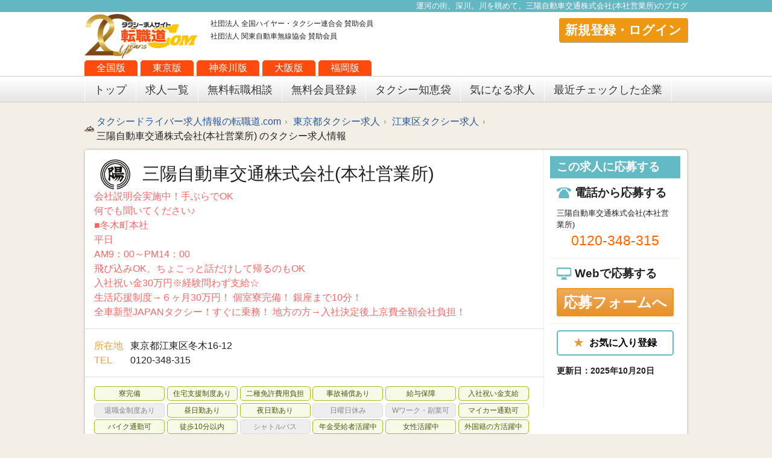

--- FILE ---
content_type: text/html; charset=UTF-8
request_url: https://www.tenshokudou.com/blog/detail/3786/4495
body_size: 13751
content:
<!DOCTYPE html>
<html lang="ja">
<!--<html xmlns="http://www.w3.org/1999/xhtml" xml:lang="ja" lang="ja" xmlns:fb="http://www.facebook.com/2008/fbml" xmlns:og="http://opengraphprotocol.org/schema/">-->
<head>
<meta name="google-site-verification" content="_d2c5Ux4W3s95R8CjQuylfd1nD4VocSaXDTYFBVG9Hw" />
  <meta charset="utf-8">
  <title>運河の街、深川。川を眺めて。｜三陽自動車交通株式会社(本社営業所)−タクシー求人サイトの転職道.com</title>
  <meta name="description" content="東京都江東区のタクシー求人情報、個室寮完備、生活応援制度、入社祝い金、全車Gパッケージ、職場環境は万全です。">
    <meta name="keywords" content="タクシー,ドライバー,求人,東京,転職">
      <meta name="viewport" content="width=device-width, initial-scale=1">
        <link rel="canonical" href="https://www.tenshokudou.com/blog/detail/3786/4495/" />
  
    <meta name="csrfToken" content="AKXtfLpM9QI4iCj/CxS+3+xn1XuzoytzE9LhQSklZYZvV+PvEy4mMu46S3GZNhSEbEYq3g4YLCETQ3rzcagMbUxTOe2lIFlIiQKzH9DHGxF1tIIgShYD51thgtonF0BR3gsuFK1UIudZdR/qPSEcGA=="/>
    
    <!-- fb -->
    <meta property="fb:admins" content="524929047644547" />
    <meta property="fb:app_id" content="849206241809139" />
    <!-- /fb -->

    <!-- Twitter Cards -->
    <meta name="twitter:site" content="@tenshokudou" />
    <meta name="twitter:creator" content="@tenshokudou" />
    <meta name="twitter:card" content="summary_large_image" />
	<meta name="twitter:image" content="https://www.tenshokudou.com/files/company/3786/sanyo_1751511642.jpg" />
    <!-- /Twitter Cards -->

    <!-- Open Graph -->
    <meta property="og:title" content="運河の街、深川。川を眺めて。｜三陽自動車交通株式会社(本社営業所)−タクシー求人サイトの転職道.com" />
    <meta property="og:type" content="article" />
    <meta property="og:description" content="東京都江東区のタクシー求人情報、個室寮完備、生活応援制度、入社祝い金、全車Gパッケージ、職場環境は万全です。" />
    <meta property="og:url" content="https://www.tenshokudou.com/blog/detail/3786/4495" />
    <meta property="og:site_name" content="運河の街、深川。川を眺めて。｜三陽自動車交通株式会社(本社営業所)−タクシー求人サイトの転職道.com" />
    <meta property="og:locale" content="ja_JP" />
    <meta property="og:image" content="https://www.tenshokudou.com/files/company/3786/sanyo_1751511642.jpg" />

    <!-- /Open Graph -->
  
  
<link rel="stylesheet" href="/slick/slick.css">
<link rel="stylesheet" href="/slick/slick-theme.css">

  <link rel="stylesheet" href="/common/css/normalize.css">
  <link rel="stylesheet" href="/common/css/base.css?version=1761958546">
  <link rel="icon" type="image/vnd.microsoft.icon" href="/favicon.ico">
  
  <script src="//ajax.googleapis.com/ajax/libs/jquery/1.10.2/jquery.min.js"></script>
  <script>window.jQuery || document.write('<script src="/js/vendor/jquery-1.10.2.min.js"><\/script>')</script>
  <script src="/js/vendor/modernizr-2.6.2.min.js"></script>
  <script type="text/javascript"src="//www.medipartner.jp/js/medipartner_click.js"></script>

  <!-- felmat -->
  <script type="text/javascript" src="https://js.crossees.com/csslp.js" async></script>


      <!-- Google Tag Manager -->
<script>(function(w,d,s,l,i){w[l]=w[l]||[];w[l].push({'gtm.start':
new Date().getTime(),event:'gtm.js'});var f=d.getElementsByTagName(s)[0],
j=d.createElement(s),dl=l!='dataLayer'?'&l='+l:'';j.async=true;j.src=
'https://www.googletagmanager.com/gtm.js?id='+i+dl;f.parentNode.insertBefore(j,f);
})(window,document,'script','dataLayer','GTM-P8CMVXL');</script>
<!-- End Google Tag Manager -->

<!-- Google Tag Manager -->
<script>(function(w,d,s,l,i){w[l]=w[l]||[];w[l].push({'gtm.start':
new Date().getTime(),event:'gtm.js'});var f=d.getElementsByTagName(s)[0],
j=d.createElement(s),dl=l!='dataLayer'?'&l='+l:'';j.async=true;j.src=
'https://www.googletagmanager.com/gtm.js?id='+i+dl;f.parentNode.insertBefore(j,f);
})(window,document,'script','dataLayer','GTM-M8LJJRN');</script>
<!-- End Google Tag Manager -->

<!-- Google AdSense -->
<script data-ad-client="ca-pub-9666663114790471" async src="https://pagead2.googlesyndication.com/pagead/js/adsbygoogle.js"></script>

</head>
<body>
<!-- Google Tag Manager (noscript) -->
<noscript><iframe src="https://www.googletagmanager.com/ns.html?id=GTM-M8LJJRN"
height="0" width="0" style="display:none;visibility:hidden"></iframe></noscript>
<!-- End Google Tag Manager (noscript) -->

<!-- Google Tag Manager (noscript) -->
<noscript><iframe src="https://www.googletagmanager.com/ns.html?id=GTM-P8CMVXL"
height="0" width="0" style="display:none;visibility:hidden"></iframe></noscript>
<!-- End Google Tag Manager (noscript) -->
<span itemscope itemtype="http://schema.org/Article">



        <!--[if lt IE 7]>
            <p class="browsehappy">You are using an <strong>outdated</strong> browser. Please <a href="http://browsehappy.com/">upgrade your browser</a> to improve your experience.</p>
        <![endif]-->

        <!-- Add your site or application content here -->

        <h1 id="contentsTop"><span itemprop="name">
		運河の街、深川。川を眺めて。三陽自動車交通株式会社(本社営業所)のブログ</span></h1>
        <header>
            <div id="headerWrap" class="clearfix">
              <h2>
                                                                        <a href="/"><img src="/common/img/20th_logo.png" alt="タクシー求人転職道.COM"><span itemprop="publisher" itemscope itemtype="http://schema.org/Organization"><meta itemprop="name" content="タクシー求人転職道.COM"></span></a>
                                                </h2>

              <ul class="areaBtn">
                  <li><a href="/">全国版</a></li>
                  <li><a href="/tokyo">東京版</a></li>
                  <li><a href="/kanagawa">神奈川版</a></li>
                  <li><a href="/osaka">大阪版</a></li>
                  <li><a href="/fukuoka">福岡版</a></li>
              </ul>
                <style>
                    #nextMypage li {
                        margin-right: 10px;
                    }
                    .message_unread_badge {
                        padding: 4px 6px;
                        background-color: #ff0001;
                        border-radius: 12px;
                        color: #fff;
                        font-size: 12px;
                    }
                </style>
                
                                                                                    <ul id="kyokaiArea">
                            <li>社団法人 全国ハイヤー・タクシー連合会 賛助会員</li>
                            <li>社団法人 関東自動車無線協会 賛助会員</li>
                        </ul>
                                        
                    <!--<div id="telArea">
                        <div class="freetel">
                            <span id="phone_number_holder_0">0120-719-026</span>
                        </div>
                        <div class="freedialBottomAreaText">通話料無料!&nbsp;気軽にご相談ください!</div>
                    </div>-->
                    <div id="memberArea">
                        <a class="memberEntry" href="/mypage/login">新規登録・ログイン</a>
                    </div>
                            </div>

            <!-- グローバルナビゲーション -->
            <nav>
                <div id="gm" class="clearfix">
                    <ul class="clearfix">
                        <li><a href="/">トップ</a></li>
                        <li><a href="/all/search">求人一覧</a></li>
                        <li><a href="/consult">無料転職相談</a></li>
                        <li><a href="/member">無料会員登録</a></li>
                        <li><a href="/taxi_chiebukuro">タクシー知恵袋</a></li>
                        <li><a href="/favorite">気になる求人</a></li>
                        <li><a href="/recently">最近チェックした企業</a></li>
                    </ul>
<!--                    <div id="gmSerchArea">
                      <form action="/search/" method="get">
                        フリーワード検索<input type="search" id="searchBox" name="search_word" value="<input type="val" name="search_word"/>">
                        <input id="searchBtn" type="image" alt="検索" src="/common/img/icon_search01.png">
                      </form>
                    </div>-->
                </div>
            </nav>
            <!-- /グローバルナビゲーション -->
        </header>

                
<link rel="stylesheet" href="/css/detail/local.css"/><link rel="stylesheet" href="/css/detail/style.css?20200323"/>
<script type="text/javascript">
    $(function () {
        $(".favorite-group").on("click",".company_add_favorite_button",  function(e) {
            e.preventDefault();
            var $this = $(this);
            var params = {
              company_id: $this.attr("data-company-id")
            };
            params[$this.attr("data-token-name")] = $this.attr("data-token-value");

            $.ajax({
                type: "POST",
                url: "/company/add_favorite",
                headers: { 'X-CSRF-TOKEN' : $('meta[name="csrfToken"]').attr('content') },
                data: params,
                dataType: 'json',
                success: function(res) {
                if (res.result) {
                    if (res.result.status == "ok") {
                        $(".company-" + $this.attr("data-company-id"))
                        .removeClass("company_add_favorite_button")
                        .addClass("favorite_delete_button")
                        .html("<span>★</span>お気に入りから削除").fadeIn("fast");
                    }
                    if (res.result.message) {
                        alert(res.result.message);
                    }
                }
                }
            });
        });

        $(".favorite-group").on("click",".favorite_delete_button",  function(e) {
                e.preventDefault();
                var $this = $(this);
                var params = {
                    company_id: $this.attr("data-company-id")
                };

                $.ajax({
                    type: "POST",
                    url: "/favorite/delete",
                    headers: { 'X-CSRF-TOKEN' : $('meta[name="csrfToken"]').attr('content') },
                    data: params,
                    dataType: 'json',
                    success: function(response) {
                            if (response.result.status == "ok") {
                                $(".company-" + $this.attr("data-company-id"))
                                .removeClass("favorite_delete_button")
                                .addClass("company_add_favorite_button")
                                .html("<span>★</span>お気に入り登録").fadeIn("fast");
                            }
                            if (response.result.message) {
                                alert(response.result.message);
                            }
                    }
                });
            });
        });

    jQuery(function($){
         var tab_height = $("#tabMenu").offset().top + $("#tabMenu").outerHeight();
         console.log(tab_height);
         $(window).on("scroll", function() {
            if ($(this).scrollTop() > tab_height){
                $(".fixedbar").addClass("active")
            }
            else{
                $(".fixedbar").removeClass("active")
            }
        });

    })
</script>
        <div class="fixedbar">
            <div class="fixedbar-content">
                <div class="company-info">
                    <span class="fullname">三陽自動車交通株式会社(本社営業所)</span>
                    <dl>
                        <dt>所在地</dt>
                        <dd>
                        東京都江東区冬木16-12&nbsp;</dd>
                    </dl>
                    <dl>
                        <dt>TEL</dt>
                        <dd>
                                                            0120-348-315                                                    </dd>
                    </dl>
                </div>
                <div class="company-menu">
                                        <ul>
                                              <li >
                            <a href="/detail/message/3786">メッセージ</a>
                        </li>
                                                <li >
                            <a href="/detail/3786">募集内容</a>
                        </li>
                                                    <li >
                             <a href="/detail/about/3786">会社の特徴</a>
                            </li>
                                                    <li >
                                <a href="/detail/profile/3786">会社概要</a>
                            </li>
                                                    <li >
                                <a href="/detail/movie/3786">動画</a>
                            </li>
                                                                            <li class="active">
                                <a href="/blog/company/3786">ブログ</a>
                            </li>
                                                <li>
                            <a class="entry" href="/entry/3786">応募フォームへ</a>
                        </li>
                        <li class="favorite-group">
                                                            <a href="#" class="company_add_favorite_button  company-3786 company-3786"
                                    data-button-label-id="favButton3786"
                                    data-company-id="3786"
                                    data-token-name="__token"
                                    data-token-value="224b70b204fa0f72c7a97622f1caaae3" id="favButton3786">
                                    <span>★</span>お気に入り登録
                                </a>
                                                    </li>
                    </ul>
                </div>
            </div>
        </div>
        <section itemprop="articleSection" class="clearfix" id="contentArea">

                              <div class="conWrap">
                    <ul class="pkz clearfix">
                        <li>
                            <a href="https://www.tenshokudou.com/">タクシードライバー求人情報の転職道.com</a>
                        </li>
                                                <li>
                                                        <a href="/tokyo">
                                                            東京都タクシー求人
                            </a>
                        </li>
                        <li>
                                                        <a href="/tokyo/search?type=map_search&sa2[]=江東区">
                                江東区タクシー求人
                            </a>
                        </li>

                                                <li>
                            三陽自動車交通株式会社(本社営業所)                            のタクシー求人情報                        </li>
                    </ul>
                </div>
              
                <div class="conWrap">

                    <!-- 企業詳細 -->
                    <div class="comBox mb20 clearfix">
                                            <div class="detailComBox">
                        <div class="titleArea wrap">
                            <dl>
                            <dt>
                                                          <img src="/files/company_sales_group/51/logo.jpg">
                                                        <!--
                                                                                    -->
                            <span>三陽自動車交通株式会社(本社営業所)</span>
                            </dt>
                            <dd style="color:#fe6565">会社説明会実施中！手ぶらでOK<br />
何でも聞いてください♪<br />
■冬木町本社<br />
平日<br />
AM9：00～PM14：00<br />
飛び込みOK、ちょこっと話だけして帰るのもOK<br />
入社祝い金30万円※経験問わず支給☆<br />
生活応援制度→６ヶ月30万円！ 個室寮完備！ 銀座まで10分！ <br />
全車新型JAPANタクシー！すぐに乗務！ 地方の方→入社決定後上京費全額会社負担！</dd>
                            </dl>
                        </div>
                        <div class="addressArea wrap">
                            <dl>
                                <dt>所在地</dt>
                                <dd>東京都江東区冬木16-12&nbsp;</dd>
                            </dl>

                            <dl>
                                <dt>TEL</dt>
                                <dd>
                                                                            0120-348-315                                            &nbsp;
                                </dd>
                            </dl>

                        </div>
                        <div class="condiListArea wrap">
                            <ul class="clearfix">
                                                            <li class="on">
                                <a style="color: inherit;" href="/all/search/?sc[7]=寮完備">
                                    寮完備                                </a>
                                </li>
                                                            <li class="on">
                                <a style="color: inherit;" href="/all/search/?sc[27]=住宅支援制度あり">
                                    住宅支援制度あり                                </a>
                                </li>
                                                            <li class="on">
                                <a style="color: inherit;" href="/all/search/?sc[2]=二種免許費用負担">
                                    二種免許費用負担                                </a>
                                </li>
                                                            <li class="on">
                                <a style="color: inherit;" href="/all/search/?sc[28]=事故補償あり">
                                    事故補償あり                                </a>
                                </li>
                                                            <li class="on">
                                <a style="color: inherit;" href="/all/search/?sc[3]=給与保障">
                                    給与保障                                </a>
                                </li>
                                                            <li class="on">
                                <a style="color: inherit;" href="/all/search/?sc[8]=入社祝い金支給">
                                    入社祝い金支給                                </a>
                                </li>
                                                            <li class="">
                                <a style="color: inherit;" href="/all/search/?sc[1]=退職金制度あり">
                                    退職金制度あり                                </a>
                                </li>
                                                            <li class="on">
                                <a style="color: inherit;" href="/all/search/?sc[29]=昼日勤あり">
                                    昼日勤あり                                </a>
                                </li>
                                                            <li class="on">
                                <a style="color: inherit;" href="/all/search/?sc[30]=夜日勤あり">
                                    夜日勤あり                                </a>
                                </li>
                                                            <li class="">
                                <a style="color: inherit;" href="/all/search/?sc[15]=日曜日休み">
                                    日曜日休み                                </a>
                                </li>
                                                            <li class="">
                                <a style="color: inherit;" href="/all/search/?sc[31]=Wワーク・副業可">
                                    Wワーク・副業可                                </a>
                                </li>
                                                            <li class="on">
                                <a style="color: inherit;" href="/all/search/?sc[10]=マイカー通勤可">
                                    マイカー通勤可                                </a>
                                </li>
                                                            <li class="on">
                                <a style="color: inherit;" href="/all/search/?sc[32]=バイク通勤可">
                                    バイク通勤可                                </a>
                                </li>
                                                            <li class="on">
                                <a style="color: inherit;" href="/all/search/?sc[12]=徒歩10分以内">
                                    徒歩10分以内                                </a>
                                </li>
                                                            <li class="">
                                <a style="color: inherit;" href="/all/search/?sc[33]=シャトルバス">
                                    シャトルバス                                </a>
                                </li>
                                                            <li class="on">
                                <a style="color: inherit;" href="/all/search/?sc[20]=年金受給者活躍中">
                                    年金受給者活躍中                                </a>
                                </li>
                                                            <li class="on">
                                <a style="color: inherit;" href="/all/search/?sc[21]=女性活躍中">
                                    女性活躍中                                </a>
                                </li>
                                                            <li class="on">
                                <a style="color: inherit;" href="/all/search/?sc[34]=外国籍の方活躍中">
                                    外国籍の方活躍中                                </a>
                                </li>
                                                            <li class="on">
                                <a style="color: inherit;" href="/all/search/?sc[24]=正社員">
                                    正社員                                </a>
                                </li>
                                                            <li class="on">
                                <a style="color: inherit;" href="/all/search/?sc[25]=定時制社員">
                                    定時制社員                                </a>
                                </li>
                                                            <li class="on">
                                <a style="color: inherit;" href="/all/search/?sc[26]=嘱託社員">
                                    嘱託社員                                </a>
                                </li>
                                                            <li class="">
                                <a style="color: inherit;" href="/all/search/?sc[46]=アルバイト・パート">
                                    アルバイト・パート                                </a>
                                </li>
                                                            <li class="on">
                                <a style="color: inherit;" href="/all/search/?sc[35]=ハイヤー運転手">
                                    ハイヤー運転手                                </a>
                                </li>
                                                            <li class="on">
                                <a style="color: inherit;" href="/all/search/?sc[36]=介護ドライバー">
                                    介護ドライバー                                </a>
                                </li>
                                                            <li class="on">
                                <a style="color: inherit;" href="/all/search/?sc[22]=出張面接可">
                                    出張面接可                                </a>
                                </li>
                                                            <li class="on">
                                <a style="color: inherit;" href="/all/search/?sc[37]=リモート面接可">
                                    リモート面接可                                </a>
                                </li>
                                                            <li class="on">
                                <a style="color: inherit;" href="/all/search/?sc[14]=電話面接可">
                                    電話面接可                                </a>
                                </li>
                                                            <li class="">
                                <a style="color: inherit;" href="/all/search/?sc[23]=体験入社・見学OK">
                                    体験入社・見学OK                                </a>
                                </li>
                                                            <li class="on">
                                <a style="color: inherit;" href="/all/search/?sc[19]=クラブ活動あり">
                                    クラブ活動あり                                </a>
                                </li>
                                                            <li class="">
                                <a style="color: inherit;" href="/all/search/?sc[40]=託児所あり">
                                    託児所あり                                </a>
                                </li>
                                                            <li class="">
                                <a style="color: inherit;" href="/all/search/?sc[41]=社員食堂あり">
                                    社員食堂あり                                </a>
                                </li>
                                                            <li class="on">
                                <a style="color: inherit;" href="/all/search/?sc[39]=女性専用設備あり">
                                    女性専用設備あり                                </a>
                                </li>
                                                            <li class="">
                                <a style="color: inherit;" href="/all/search/?sc[42]=GOアプリ導入">
                                    GOアプリ導入                                </a>
                                </li>
                                                            <li class="">
                                <a style="color: inherit;" href="/all/search/?sc[43]=DiDiアプリ導入">
                                    DiDiアプリ導入                                </a>
                                </li>
                                                            <li class="on">
                                <a style="color: inherit;" href="/all/search/?sc[44]=S.RIDEアプリ導入">
                                    S.RIDEアプリ導入                                </a>
                                </li>
                                                            <li class="">
                                <a style="color: inherit;" href="/all/search/?sc[45]=Uberアプリ導入">
                                    Uberアプリ導入                                </a>
                                </li>
                                                            <li class="on">
                                <a style="color: inherit;" href="/all/search/?sc[11]=カーナビあり">
                                    カーナビあり                                </a>
                                </li>
                                                            <li class="on">
                                <a style="color: inherit;" href="/all/search/?sc[38]=JPNタクシー導入">
                                    JPNタクシー導入                                </a>
                                </li>
                                                          </ul>
                            <!--<a href="/contents/keywords/" class="yogoKtu">→専門用語の説明はこちら</a>-->
                        </div>

                    </div>
                    <div class="detailComBoxSide">
                        <div class="web-contact">
                            <h3 class="contactArea bgBlue">この求人に応募する</h3>
                            <div class="wbg mb20">
                                <div id="sideTelArea" class="wrap bdrBtm1">
                                    <h4>電話から応募する</h4>
                                                                          <p class="comName">三陽自動車交通株式会社(本社営業所)</p>
                                      <p class="telNum">
                                        0120-348-315                                                                              </p>
                                                                        <span style="display: none;">0</span>
                                </div>
                                <div id="webArea" class="wrap bdrBtm1">
                                    <h4>Webで応募する</h4>
                                   <!-- <p class="text08 mb10">24時間応募フォームにて受け付けております </p>-->
                                    <a class="btn01_orange_2bdr " href="/entry/3786">応募フォームへ</a>
<!--                                     <a  class="btn01_orange_2bdr 222" href="--><!--">詳細を見る</a> -->
                                </div>
                                <div  class="wrap favorite-group">
                                                                           <a href="#" class="company_add_favorite_button  company-3786"
                                            data-button-label-id="favButton3786"
                                            data-company-id="3786"
                                            data-token-name="__token"
                                            data-token-value="224b70b204fa0f72c7a97622f1caaae3" id="favButton3786">
                                            <span>★</span>お気に入り登録
                                        </a>
                                                                        <p class="date-published">
                                        更新日：<span itemprop="datePublished" content="2025-10-20">2025年10月20日</span></p>
                                </div>
                            </div>
                        </div>
                    </div>
                </div>

                <div id="mainContent">
                    <div>
                        <ul id="tabMenu" class="clearfix">
                                                      <li id="message"><a href="/detail/message/3786">メッセージ</a></li>
                          
                            <li id="index"><h2><a href="/detail/3786">募集内容</a></h2></li>

                                                      <li id="about"><a href="/detail/about/3786">会社の特徴</a></li>
                          
                            <li id="profile"><a href="/detail/profile/3786">会社概要</a></li>

                                                      <li id="movie"><a href="/detail/movie/3786">動画</a></li>
                                                                              <li id="blog_on">
                            <a href="/blog/company/3786">ブログ</a></li>
                                                    </ul>
                    </div>
                    <div class="comBox2">
                    

<section class="detailWrap mb20">
    <div class="blogWrap">
        <div class="blogSidebar">
            <div class="widget widget-recent-post">
                <div class="widget-header">
                    <h2>新規記事</h2>
                </div>
                <div class="widget-content">
                    <div id="widget-blog">
                                                <ul>
                                                                             <li>
                            <a href="/blog/detail/3786/6411">新人ドライバーさんにインタビュー</a>                        </li>
                                                                             <li>
                            <a href="/blog/detail/3786/6401">新人ドライバーさんにインタビュー</a>                        </li>
                                                                             <li>
                            <a href="/blog/detail/3786/6396">乗車3年目のドライバーさんにインタビュー</a>                        </li>
                                                                             <li>
                            <a href="/blog/detail/3786/6383">ドライバーさんインタビュー</a>                        </li>
                                                                             <li>
                            <a href="/blog/detail/3786/6377">ドライバーさんにインタビュー</a>                        </li>
                                                                             <li>
                            <a href="/blog/detail/3786/6373">新人ドライバーさんにインタビュー</a>                        </li>
                                                                             <li>
                            <a href="/blog/detail/3786/6363">新人ドライバーさんにインタビュー</a>                        </li>
                                                                             <li>
                            <a href="/blog/detail/3786/6359">新人ドライバーさんにインタビュー</a>                        </li>
                                                                             <li>
                            <a href="/blog/detail/3786/6350">4年目ドライバーさんにインタビュー</a>                        </li>
                                                                             <li>
                            <a href="/blog/detail/3786/6333">若手ドライバーさんにインタビュー</a>                        </li>
                                                </ul>
                                            </div>
                </div>
            </div>
            <div class="widget widget-recent-post">
                <div class="widget-header">
                    <h2>カテゴリー</h2>
                </div>
                <div class="widget-content">
                    <div id="widget-category">
                                                <ul>
                            <li>
                            <a href="/blog/company/3786">全記事(391)</a>                            </li>
                                                                         <li>
                        <a href="/blog/category/3786/417">地理試験に出る深川 (5)</a>                        </li>
                                                                                                     <li>
                        <a href="/blog/category/3786/339">ハイヤー求人 (11)</a>                        </li>
                                                                                                     <li>
                        <a href="/blog/category/3786/158">乗務員さん (77)</a>                        </li>
                                                                                                                                                      <li>
                        <a href="/blog/category/3786/84">季節 (72)</a>                        </li>
                                                                                                     <li>
                        <a href="/blog/category/3786/81">売上 (4)</a>                        </li>
                                                                                                     <li>
                        <a href="/blog/category/3786/64">部活紹介 (11)</a>                        </li>
                                                                                                     <li>
                        <a href="/blog/category/3786/45">乗務員が会社近所を散策 (109)</a>                        </li>
                                                                                                     <li>
                        <a href="/blog/category/3786/31">会社紹介 (90)</a>                        </li>
                                                                                                     <li>
                        <a href="/blog/category/3786/30">面接会 (9)</a>                        </li>
                                                                            </ul>
                                            </div>
                </div>
            </div>
                        <div class="widget widget-recent-post">
                <div class="widget-header">
                    <h2>月別アーカイブ</h2>
                </div>
                <div class="widget-content">
                    <div id="widget-archive">
                                           <details open class="supplement">
                            <summary>2025年(55)</summary>
                            <ul>
                                                            <li>
                                    <a href="/blog/archive/3786/2025/10">2025年10月(3)</a>                                </li>
                                                            <li>
                                    <a href="/blog/archive/3786/2025/9">2025年9月(8)</a>                                </li>
                                                            <li>
                                    <a href="/blog/archive/3786/2025/8">2025年8月(6)</a>                                </li>
                                                            <li>
                                    <a href="/blog/archive/3786/2025/7">2025年7月(7)</a>                                </li>
                                                            <li>
                                    <a href="/blog/archive/3786/2025/6">2025年6月(5)</a>                                </li>
                                                            <li>
                                    <a href="/blog/archive/3786/2025/5">2025年5月(2)</a>                                </li>
                                                            <li>
                                    <a href="/blog/archive/3786/2025/4">2025年4月(7)</a>                                </li>
                                                            <li>
                                    <a href="/blog/archive/3786/2025/3">2025年3月(8)</a>                                </li>
                                                            <li>
                                    <a href="/blog/archive/3786/2025/2">2025年2月(2)</a>                                </li>
                                                            <li>
                                    <a href="/blog/archive/3786/2025/1">2025年1月(7)</a>                                </li>
                                                    </ul>
                        </details>
                                           <details  class="supplement">
                            <summary>2024年(83)</summary>
                            <ul>
                                                            <li>
                                    <a href="/blog/archive/3786/2024/12">2024年12月(7)</a>                                </li>
                                                            <li>
                                    <a href="/blog/archive/3786/2024/11">2024年11月(9)</a>                                </li>
                                                            <li>
                                    <a href="/blog/archive/3786/2024/10">2024年10月(8)</a>                                </li>
                                                            <li>
                                    <a href="/blog/archive/3786/2024/9">2024年9月(8)</a>                                </li>
                                                            <li>
                                    <a href="/blog/archive/3786/2024/8">2024年8月(8)</a>                                </li>
                                                            <li>
                                    <a href="/blog/archive/3786/2024/7">2024年7月(9)</a>                                </li>
                                                            <li>
                                    <a href="/blog/archive/3786/2024/6">2024年6月(5)</a>                                </li>
                                                            <li>
                                    <a href="/blog/archive/3786/2024/4">2024年4月(8)</a>                                </li>
                                                            <li>
                                    <a href="/blog/archive/3786/2024/3">2024年3月(9)</a>                                </li>
                                                            <li>
                                    <a href="/blog/archive/3786/2024/2">2024年2月(5)</a>                                </li>
                                                            <li>
                                    <a href="/blog/archive/3786/2024/1">2024年1月(7)</a>                                </li>
                                                    </ul>
                        </details>
                                           <details  class="supplement">
                            <summary>2023年(81)</summary>
                            <ul>
                                                            <li>
                                    <a href="/blog/archive/3786/2023/12">2023年12月(6)</a>                                </li>
                                                            <li>
                                    <a href="/blog/archive/3786/2023/11">2023年11月(7)</a>                                </li>
                                                            <li>
                                    <a href="/blog/archive/3786/2023/10">2023年10月(6)</a>                                </li>
                                                            <li>
                                    <a href="/blog/archive/3786/2023/9">2023年9月(9)</a>                                </li>
                                                            <li>
                                    <a href="/blog/archive/3786/2023/8">2023年8月(7)</a>                                </li>
                                                            <li>
                                    <a href="/blog/archive/3786/2023/7">2023年7月(6)</a>                                </li>
                                                            <li>
                                    <a href="/blog/archive/3786/2023/6">2023年6月(7)</a>                                </li>
                                                            <li>
                                    <a href="/blog/archive/3786/2023/5">2023年5月(6)</a>                                </li>
                                                            <li>
                                    <a href="/blog/archive/3786/2023/4">2023年4月(7)</a>                                </li>
                                                            <li>
                                    <a href="/blog/archive/3786/2023/3">2023年3月(7)</a>                                </li>
                                                            <li>
                                    <a href="/blog/archive/3786/2023/2">2023年2月(9)</a>                                </li>
                                                            <li>
                                    <a href="/blog/archive/3786/2023/1">2023年1月(4)</a>                                </li>
                                                    </ul>
                        </details>
                                           <details  class="supplement">
                            <summary>2022年(55)</summary>
                            <ul>
                                                            <li>
                                    <a href="/blog/archive/3786/2022/12">2022年12月(6)</a>                                </li>
                                                            <li>
                                    <a href="/blog/archive/3786/2022/11">2022年11月(9)</a>                                </li>
                                                            <li>
                                    <a href="/blog/archive/3786/2022/10">2022年10月(7)</a>                                </li>
                                                            <li>
                                    <a href="/blog/archive/3786/2022/9">2022年9月(7)</a>                                </li>
                                                            <li>
                                    <a href="/blog/archive/3786/2022/8">2022年8月(5)</a>                                </li>
                                                            <li>
                                    <a href="/blog/archive/3786/2022/7">2022年7月(2)</a>                                </li>
                                                            <li>
                                    <a href="/blog/archive/3786/2022/6">2022年6月(2)</a>                                </li>
                                                            <li>
                                    <a href="/blog/archive/3786/2022/5">2022年5月(3)</a>                                </li>
                                                            <li>
                                    <a href="/blog/archive/3786/2022/4">2022年4月(4)</a>                                </li>
                                                            <li>
                                    <a href="/blog/archive/3786/2022/3">2022年3月(5)</a>                                </li>
                                                            <li>
                                    <a href="/blog/archive/3786/2022/2">2022年2月(3)</a>                                </li>
                                                            <li>
                                    <a href="/blog/archive/3786/2022/1">2022年1月(2)</a>                                </li>
                                                    </ul>
                        </details>
                                           <details  class="supplement">
                            <summary>2021年(33)</summary>
                            <ul>
                                                            <li>
                                    <a href="/blog/archive/3786/2021/12">2021年12月(2)</a>                                </li>
                                                            <li>
                                    <a href="/blog/archive/3786/2021/11">2021年11月(6)</a>                                </li>
                                                            <li>
                                    <a href="/blog/archive/3786/2021/10">2021年10月(2)</a>                                </li>
                                                            <li>
                                    <a href="/blog/archive/3786/2021/9">2021年9月(4)</a>                                </li>
                                                            <li>
                                    <a href="/blog/archive/3786/2021/8">2021年8月(2)</a>                                </li>
                                                            <li>
                                    <a href="/blog/archive/3786/2021/7">2021年7月(3)</a>                                </li>
                                                            <li>
                                    <a href="/blog/archive/3786/2021/6">2021年6月(4)</a>                                </li>
                                                            <li>
                                    <a href="/blog/archive/3786/2021/5">2021年5月(2)</a>                                </li>
                                                            <li>
                                    <a href="/blog/archive/3786/2021/4">2021年4月(3)</a>                                </li>
                                                            <li>
                                    <a href="/blog/archive/3786/2021/3">2021年3月(1)</a>                                </li>
                                                            <li>
                                    <a href="/blog/archive/3786/2021/2">2021年2月(3)</a>                                </li>
                                                            <li>
                                    <a href="/blog/archive/3786/2021/1">2021年1月(1)</a>                                </li>
                                                    </ul>
                        </details>
                                           <details  class="supplement">
                            <summary>2020年(24)</summary>
                            <ul>
                                                            <li>
                                    <a href="/blog/archive/3786/2020/12">2020年12月(5)</a>                                </li>
                                                            <li>
                                    <a href="/blog/archive/3786/2020/11">2020年11月(1)</a>                                </li>
                                                            <li>
                                    <a href="/blog/archive/3786/2020/10">2020年10月(3)</a>                                </li>
                                                            <li>
                                    <a href="/blog/archive/3786/2020/9">2020年9月(2)</a>                                </li>
                                                            <li>
                                    <a href="/blog/archive/3786/2020/8">2020年8月(1)</a>                                </li>
                                                            <li>
                                    <a href="/blog/archive/3786/2020/7">2020年7月(2)</a>                                </li>
                                                            <li>
                                    <a href="/blog/archive/3786/2020/6">2020年6月(1)</a>                                </li>
                                                            <li>
                                    <a href="/blog/archive/3786/2020/5">2020年5月(1)</a>                                </li>
                                                            <li>
                                    <a href="/blog/archive/3786/2020/4">2020年4月(2)</a>                                </li>
                                                            <li>
                                    <a href="/blog/archive/3786/2020/3">2020年3月(3)</a>                                </li>
                                                            <li>
                                    <a href="/blog/archive/3786/2020/2">2020年2月(1)</a>                                </li>
                                                            <li>
                                    <a href="/blog/archive/3786/2020/1">2020年1月(2)</a>                                </li>
                                                    </ul>
                        </details>
                                           <details  class="supplement">
                            <summary>2019年(29)</summary>
                            <ul>
                                                            <li>
                                    <a href="/blog/archive/3786/2019/12">2019年12月(1)</a>                                </li>
                                                            <li>
                                    <a href="/blog/archive/3786/2019/11">2019年11月(4)</a>                                </li>
                                                            <li>
                                    <a href="/blog/archive/3786/2019/10">2019年10月(1)</a>                                </li>
                                                            <li>
                                    <a href="/blog/archive/3786/2019/9">2019年9月(2)</a>                                </li>
                                                            <li>
                                    <a href="/blog/archive/3786/2019/8">2019年8月(1)</a>                                </li>
                                                            <li>
                                    <a href="/blog/archive/3786/2019/7">2019年7月(1)</a>                                </li>
                                                            <li>
                                    <a href="/blog/archive/3786/2019/6">2019年6月(2)</a>                                </li>
                                                            <li>
                                    <a href="/blog/archive/3786/2019/5">2019年5月(3)</a>                                </li>
                                                            <li>
                                    <a href="/blog/archive/3786/2019/4">2019年4月(5)</a>                                </li>
                                                            <li>
                                    <a href="/blog/archive/3786/2019/3">2019年3月(4)</a>                                </li>
                                                            <li>
                                    <a href="/blog/archive/3786/2019/2">2019年2月(1)</a>                                </li>
                                                            <li>
                                    <a href="/blog/archive/3786/2019/1">2019年1月(4)</a>                                </li>
                                                    </ul>
                        </details>
                                           <details  class="supplement">
                            <summary>2018年(23)</summary>
                            <ul>
                                                            <li>
                                    <a href="/blog/archive/3786/2018/12">2018年12月(2)</a>                                </li>
                                                            <li>
                                    <a href="/blog/archive/3786/2018/11">2018年11月(2)</a>                                </li>
                                                            <li>
                                    <a href="/blog/archive/3786/2018/10">2018年10月(2)</a>                                </li>
                                                            <li>
                                    <a href="/blog/archive/3786/2018/9">2018年9月(3)</a>                                </li>
                                                            <li>
                                    <a href="/blog/archive/3786/2018/8">2018年8月(3)</a>                                </li>
                                                            <li>
                                    <a href="/blog/archive/3786/2018/7">2018年7月(1)</a>                                </li>
                                                            <li>
                                    <a href="/blog/archive/3786/2018/6">2018年6月(2)</a>                                </li>
                                                            <li>
                                    <a href="/blog/archive/3786/2018/5">2018年5月(1)</a>                                </li>
                                                            <li>
                                    <a href="/blog/archive/3786/2018/4">2018年4月(1)</a>                                </li>
                                                            <li>
                                    <a href="/blog/archive/3786/2018/3">2018年3月(3)</a>                                </li>
                                                            <li>
                                    <a href="/blog/archive/3786/2018/2">2018年2月(2)</a>                                </li>
                                                            <li>
                                    <a href="/blog/archive/3786/2018/1">2018年1月(1)</a>                                </li>
                                                    </ul>
                        </details>
                                           <details  class="supplement">
                            <summary>2017年(8)</summary>
                            <ul>
                                                            <li>
                                    <a href="/blog/archive/3786/2017/12">2017年12月(4)</a>                                </li>
                                                            <li>
                                    <a href="/blog/archive/3786/2017/11">2017年11月(4)</a>                                </li>
                                                    </ul>
                        </details>
                                        </div>
                </div>
            </div>
                    </div>
        <div class="blogContent">
            <div class="neighbors">
            <a href="/blog/detail/3786/4486" class="link-prev">&lt;&lt; 深川江戸資料館で江戸にタイムスリップ</a><a href="/blog/detail/3786/4502" class="link-next">深川の自然に囲まれてサイクリング &gt;&gt; </a>            </div>
            <div class="blog-item">

                <h2>
                    運河の街、深川。川を眺めて。                </h2>
                <div class="item-meta">
                    <a href="/blog/category/3786/84">季節</a>                     /                      2023年09月16日                </div>
                <div class="item-content">
                                            <img src="/files/blog/3786/S__117284928_1694793113.jpg" width="100%">
                                        隅田川をはじめとする大小様々な川に囲まれた運河の街、深川。<br />
深川には、それらを眺めることのできる自然にあふれたスポットがたくさんあります。<br />
青空と街の景色を映し出す川面は、途絶えることなく揺らめき、どれだけ見ていても飽きることがありません。<br />
中には、夜になるとライトアップされる橋もあるので、夜景好きにもおすすめのお出かけスポット。<br />
日常に疲れた時には川を眺めてゆったりとした時間を過ごしてパワーチャージをしてみませんか？                </div>
                <div class="interactive-area">
                                        <button class="btn-vote" data-blog_id="4495" type="button" data-csrf="AKXtfLpM9QI4iCj/CxS+3+xn1XuzoytzE9LhQSklZYZvV+PvEy4mMu46S3GZNhSEbEYq3g4YLCETQ3rzcagMbUxTOe2lIFlIiQKzH9DHGxF1tIIgShYD51thgtonF0BR3gsuFK1UIudZdR/qPSEcGA==">☺ いいね！ (4)</button>
                                    </div>
            </div>
        </div>
    </div>
</section>


<style type="text/css">
    .blogWrap {overflow: hidden;}.blogSidebar {width: 200px;float: left;}.blogContent {width: calc(100% - 220px);float: right;}.widget {}.widget .widget-header h2 {font-size: 16px;border-bottom: 1px solid #ccc;}.widget .widget-content {padding: 10px 0;margin-bottom: 20px;}.widget .widget-content ul {list-style: none;margin: 0;padding: 0;}.widget .widget-content ul li {display: block;padding: 5px;}.widget .widget-content ul li .action {display: block;margin-bottom: 5px;}.widget .widget-content ul li .action a {display: inline-block;}.widget .widget-content ul li a{font-size: 14px;color: inherit;display: block;line-height: 140%;font-weight: bold;}.widget .widget-content a.widget-more {padding: 5px 10px;display: block;border: 1px solid #ccc;border-radius: 3px;text-align: center;color: inherit;font-size: 14px;margin-top: 20px;margin-bottom: 20px;}#form_category {margin-bottom: 20px;}.blogContent .blog-item {margin-bottom: 20px;}.blogContent .blog-item>h2 {line-height: 130%;border-bottom: 1px solid #ddd;font-size: 20px;padding: 5px 0;margin-bottom: 10px;}.blogContent .blog-item>h2 a {color: inherit;}.blogContent .item-meta{font-size: 13px;margin-bottom: 10px;}.blogContent .item-meta a {color: inherit;}.blogContent .item-content {overflow: hidden;}.blogContent .item-content .blog-thumbnail {width: 150px;float: left;}.blogContent .item-content .blog-thumbnail img {max-width: 100%;}.blogContent .item-content .blog-content {width: calc(100% - 160px);float: right;}.blogContent .item-content>img {display: block;margin-bottom: 10px;}#blog_thumbnail {display: block;margin: 0 auto;max-width: 100%;}.blog-input {border: none;border-bottom: 1px dashed #0088cc;margin-bottom: 20px;display: block;width: 100%;padding-top: 11px;padding-bottom: 5px;box-sizing: border-box;}.btn-blog, #add_new_blog {background-color: #E99632;border: none;padding: 5px 30px;border-radius: 3px;color: #FFF;font-weight: bold;margin-top: 20px;}.neighbors {overflow: hidden;border-bottom: 1px solid #ddd;padding-bottom: 5px;margin-bottom: 15px;}.link-prev {float: left;color: inherit;}.link-next {float: right;color: inherit;}.widget .widget-content ul li .action a.btn-edit{background: #e99632;padding: 3px 10px;color: #FFF;border-radius: 3px;font-weight: normal;font-size: 13px;}.widget .widget-content ul li .action a.btn-delete {background: #ec3c09;padding: 3px 10px;color: #FFF;border-radius: 3px;font-weight: normal;font-size: 13px;}.red {color: #c10101 !important;}.message {margin-bottom: 20px;padding: 10px;border-radius: 3px;color: #FFF;}#badMessage {background-color: #f65757;}#goodMessage {background-color: #50b452;}#widget-archive {font-weight: bold;}#widget-archive ul {margin-left: 15px;}
        .interactive-area{
            margin-top: 50px;
            text-align: right;
        }
        .btn-vote{
            cursor: pointer;
            border: 2px solid #EE9811;
            background-image: linear-gradient(#eeab5c, #ee9811);
            background-position: bottom;
            background-repeat: repeat-x;
            box-sizing: border-box;
            color: #FFF;
            padding: 5px 15px;
        }
        .btn-vote:hover:not([disabled]){
            background: #FF9933;
        }
</style>
<!-- 応募ボタンエリア -->
<section class="detailWrap">
    <h3 class="entryTitle bgBlue">この求人に応募する</h3>
    <div class="entryBtnArea clearfix">
        <ul>
            <li class="entryBtnArea40">
                <dl class="entryTel">
                    <dt>電話から応募する</dt>
                    <dd>
                                              三陽自動車交通株式会社(本社営業所)<br>
                        <p class="telNum">
                            0120-348-315                                 
                        </p>
                        <p class="entryBtnAreaCaution"></p>
                                          </dd>
                </dl>
            </li>
            <li class="entryBtnArea28">
                <dl class="entryWeb">
                    <dt>Webで応募する</dt>
                    <dd>
                        <p class="entryBtnAreaCaution mb20">24時間応募フォームにて受け付けております</p>
                        <a href="/entry/3786" class="btn01_orange_2bdr">応募する</a>
                    </dd>
                </dl>
            </li>
            <li class="entryBtnArea28">
                <dl class="entryCon">
                    <dt>まずは相談する</dt>
                    <dd>
                                              <p class="mb10 tensoudan"><a href="/consult/3786?company_name=三陽自動車交通株式会社(本社営業所)" class="btn01_gray_2bdr mb20">転職道に相談する</a></p>
                    </dd>
                </dl>
            </li>
        </ul>
    </div>
    <ul>
    	<li class="atention_txt">※掲載情報についての詳細は、必ず各掲載企業へご確認ください。</li>
    </ul>
</section>
<!-- 応募ボタンエリア -->
                    </div>
                    <!-- /企業詳細 -->
                    <div>
                        <ul id="tabMenuBtom" class="clearfix mb20">
                                                      <li id="message"><a href="/detail/message/3786">メッセージ</a></li>
                          
                            <li id="index"><h2><a href="/detail/3786">募集内容</a></h2></li>

                                                      <li id="about"><a href="/detail/about/3786">会社の特徴</a></li>
                          
                            <li id="profile"><a href="/detail/profile/3786">会社概要</a></li>

                                                      <li id="movie"><a href="/detail/movie/3786">動画</a></li>
                                                                              <li id="blog_on">
                            <a href="/blog/company/3786">ブログ</a></li>
                                                    </ul>
                    </div>
                                            <div class="comBox2">
    <div class="localSearchBox mb20 clearfix" style="border: none; padding: 5px;">
        <h4  style="padding: 0px 20px;">地域から求人を探す</h4>
        <ul>
            <li style="float:left;">
                <a href="/hokkaido/search?type=map_search">
                    北海道
                </a>
            </li>
            <li style="float:left;">
                <a href="/aomori/search?type=map_search">
                    青森
                </a>
            </li>
            <li style="float:left;">
                <a href="/miyagi/search?type=map_search">
                    宮城
                </a>
            </li>
            <li style="float:left;">
                <a href="/ibaraki/search?type=map_search">
                    茨城
                </a>
            </li>
            <li style="float:left;">
                <a href="/gunma/search?type=map_search">
                    群馬
                </a>
            </li>
            <li style="float:left;">
                <a href="/saitama/search?type=map_search">
                    埼玉
                </a>
            </li>
            <li style="float:left;">
                <a href="/chiba/search?type=map_search">
                    千葉
                </a>
            </li>
            <li style="float:left;">
                <a href="/tokyo/search?type=map_search">
                    東京
                </a>
            </li>
            <li style="float:left;">
                <a href="/kanagawa/search?type=map_search">
                    神奈川
                </a>
            </li>
            <li style="float:left;">
                <a href="/niigata/search?type=map_search">
                    新潟
                </a>
            </li>
            <li style="float:left;">
                <a href="/ishikawa/search?type=map_search">
                    石川
                </a>
            </li>
            <li style="float:left;">
                <a href="/fukui/search?type=map_search">
                    福井
                </a>
            </li>
            <li style="float:left;">
                <a href="/yamanashi/search?type=map_search">
                    山梨
                </a>
            </li>
            <li style="float:left;">
                <a href="/nagano/search?type=map_search">
                    長野
                </a>
            </li>
            <li style="float:left;">
                <a href="/gifu/search?type=map_search">
                    岐阜
                </a>
            </li>
            <li style="float:left;">
                <a href="/shizuoka/search?type=map_search">
                    静岡
                </a>
            </li>
            <li style="float:left;">
                <a href="/aichi/search?type=map_search">
                    愛知
                </a>
            </li>
            <li style="float:left;">
                <a href="/mie/search?type=map_search">
                    三重
                </a>
            </li>
            <li style="float:left;">
                <a href="/shiga/search?type=map_search">
                    滋賀
                </a>
            </li>
            <li style="float:left;">
                <a href="/kyoto/search?type=map_search">
                    京都
                </a>
            </li>
            <li style="float:left;">
                <a href="/osaka/search?type=map_search">
                    大阪
                </a>
            </li>
            <li style="float:left;">
                <a href="/hyogo/search?type=map_search">
                    兵庫
                </a>
            </li>
            <li style="float:left;">
                <a href="/wakayama/search?type=map_search">
                    和歌山
                </a>
            </li>
            <li style="float:left;">
                <a href="/tottori/search?type=map_search">
                    鳥取
                </a>
            </li>
            <li style="float:left;">
                <a href="/shimane/search?type=map_search">
                    島根
                </a>
            </li>
            <li style="float:left;">
                <a href="/okayama/search?type=map_search">
                    岡山
                </a>
            </li>
            <li style="float:left;">
                <a href="/hiroshima/search?type=map_search">
                    広島
                </a>
            </li>
            <li style="float:left;">
                <a href="/yamaguchi/search?type=map_search">
                    山口
                </a>
            </li>
            <li style="float:left;">
                <a href="/tokushima/search?type=map_search">
                    徳島
                </a>
            </li>
            <li style="float:left;">
                <a href="/ehime/search?type=map_search">
                    愛媛
                </a>
            </li>
            <li style="float:left;">
                <a href="/fukuoka/search?type=map_search">
                    福岡
                </a>
            </li>
            <li style="float:left;">
                <a href="/oita/search?type=map_search">
                    大分
                </a>
            </li>
            <li style="float:left;">
                <a href="/miyazaki/search?type=map_search">
                    宮崎
                </a>
            </li>
            <li style="float:left;">
                <a href="/kagoshima/search?type=map_search">
                    鹿児島
                </a>
            </li>
            <li style="float:left;">
                <a href="/okinawa/search?type=map_search">
                    沖縄
                </a>
            </li>
        </ul>
    </div>
    
        <div style="display: none;">
            array(33) {
  ["千代田区"]=>
  string(12) "千代田区"
  ["中央区"]=>
  string(9) "中央区"
  ["港区"]=>
  string(6) "港区"
  ["新宿区"]=>
  string(9) "新宿区"
  ["墨田区"]=>
  string(9) "墨田区"
  ["江東区"]=>
  string(9) "江東区"
  ["品川区"]=>
  string(9) "品川区"
  ["目黒区"]=>
  string(9) "目黒区"
  ["大田区"]=>
  string(9) "大田区"
  ["世田谷区"]=>
  string(12) "世田谷区"
  ["渋谷区"]=>
  string(9) "渋谷区"
  ["中野区"]=>
  string(9) "中野区"
  ["杉並区"]=>
  string(9) "杉並区"
  ["豊島区"]=>
  string(9) "豊島区"
  ["北区"]=>
  string(6) "北区"
  ["荒川区"]=>
  string(9) "荒川区"
  ["板橋区"]=>
  string(9) "板橋区"
  ["練馬区"]=>
  string(9) "練馬区"
  ["足立区"]=>
  string(9) "足立区"
  ["葛飾区"]=>
  string(9) "葛飾区"
  ["江戸川区"]=>
  string(12) "江戸川区"
  ["八王子市"]=>
  string(12) "八王子市"
  ["立川市"]=>
  string(9) "立川市"
  ["武蔵野市"]=>
  string(12) "武蔵野市"
  ["三鷹市"]=>
  string(9) "三鷹市"
  ["府中市"]=>
  string(9) "府中市"
  ["昭島市"]=>
  string(9) "昭島市"
  ["町田市"]=>
  string(9) "町田市"
  ["東村山市"]=>
  string(12) "東村山市"
  ["東大和市"]=>
  string(12) "東大和市"
  ["多摩市"]=>
  string(9) "多摩市"
  ["稲城市"]=>
  string(9) "稲城市"
  ["西東京市"]=>
  string(12) "西東京市"
}
        </div>
            <div class="localSearchBox clearfix"  style="border: none; padding: 5px;">
        <h4 style="padding: 0px 20px;">東京都の求人を探す</h4>

        <ul>
                        <li style="float:left;">
                <a href="/tokyo/search?type=map_search&sa2[]=%E5%8D%83%E4%BB%A3%E7%94%B0%E5%8C%BA">
                    千代田区                </a>
            </li>
                        <li style="float:left;">
                <a href="/tokyo/search?type=map_search&sa2[]=%E4%B8%AD%E5%A4%AE%E5%8C%BA">
                    中央区                </a>
            </li>
                        <li style="float:left;">
                <a href="/tokyo/search?type=map_search&sa2[]=%E6%B8%AF%E5%8C%BA">
                    港区                </a>
            </li>
                        <li style="float:left;">
                <a href="/tokyo/search?type=map_search&sa2[]=%E6%96%B0%E5%AE%BF%E5%8C%BA">
                    新宿区                </a>
            </li>
                        <li style="float:left;">
                <a href="/tokyo/search?type=map_search&sa2[]=%E5%A2%A8%E7%94%B0%E5%8C%BA">
                    墨田区                </a>
            </li>
                        <li style="float:left;">
                <a href="/tokyo/search?type=map_search&sa2[]=%E6%B1%9F%E6%9D%B1%E5%8C%BA">
                    江東区                </a>
            </li>
                        <li style="float:left;">
                <a href="/tokyo/search?type=map_search&sa2[]=%E5%93%81%E5%B7%9D%E5%8C%BA">
                    品川区                </a>
            </li>
                        <li style="float:left;">
                <a href="/tokyo/search?type=map_search&sa2[]=%E7%9B%AE%E9%BB%92%E5%8C%BA">
                    目黒区                </a>
            </li>
                        <li style="float:left;">
                <a href="/tokyo/search?type=map_search&sa2[]=%E5%A4%A7%E7%94%B0%E5%8C%BA">
                    大田区                </a>
            </li>
                        <li style="float:left;">
                <a href="/tokyo/search?type=map_search&sa2[]=%E4%B8%96%E7%94%B0%E8%B0%B7%E5%8C%BA">
                    世田谷区                </a>
            </li>
                        <li style="float:left;">
                <a href="/tokyo/search?type=map_search&sa2[]=%E6%B8%8B%E8%B0%B7%E5%8C%BA">
                    渋谷区                </a>
            </li>
                        <li style="float:left;">
                <a href="/tokyo/search?type=map_search&sa2[]=%E4%B8%AD%E9%87%8E%E5%8C%BA">
                    中野区                </a>
            </li>
                        <li style="float:left;">
                <a href="/tokyo/search?type=map_search&sa2[]=%E6%9D%89%E4%B8%A6%E5%8C%BA">
                    杉並区                </a>
            </li>
                        <li style="float:left;">
                <a href="/tokyo/search?type=map_search&sa2[]=%E8%B1%8A%E5%B3%B6%E5%8C%BA">
                    豊島区                </a>
            </li>
                        <li style="float:left;">
                <a href="/tokyo/search?type=map_search&sa2[]=%E5%8C%97%E5%8C%BA">
                    北区                </a>
            </li>
                        <li style="float:left;">
                <a href="/tokyo/search?type=map_search&sa2[]=%E8%8D%92%E5%B7%9D%E5%8C%BA">
                    荒川区                </a>
            </li>
                        <li style="float:left;">
                <a href="/tokyo/search?type=map_search&sa2[]=%E6%9D%BF%E6%A9%8B%E5%8C%BA">
                    板橋区                </a>
            </li>
                        <li style="float:left;">
                <a href="/tokyo/search?type=map_search&sa2[]=%E7%B7%B4%E9%A6%AC%E5%8C%BA">
                    練馬区                </a>
            </li>
                        <li style="float:left;">
                <a href="/tokyo/search?type=map_search&sa2[]=%E8%B6%B3%E7%AB%8B%E5%8C%BA">
                    足立区                </a>
            </li>
                        <li style="float:left;">
                <a href="/tokyo/search?type=map_search&sa2[]=%E8%91%9B%E9%A3%BE%E5%8C%BA">
                    葛飾区                </a>
            </li>
                        <li style="float:left;">
                <a href="/tokyo/search?type=map_search&sa2[]=%E6%B1%9F%E6%88%B8%E5%B7%9D%E5%8C%BA">
                    江戸川区                </a>
            </li>
                        <li style="float:left;">
                <a href="/tokyo/search?type=map_search&sa2[]=%E5%85%AB%E7%8E%8B%E5%AD%90%E5%B8%82">
                    八王子市                </a>
            </li>
                        <li style="float:left;">
                <a href="/tokyo/search?type=map_search&sa2[]=%E7%AB%8B%E5%B7%9D%E5%B8%82">
                    立川市                </a>
            </li>
                        <li style="float:left;">
                <a href="/tokyo/search?type=map_search&sa2[]=%E6%AD%A6%E8%94%B5%E9%87%8E%E5%B8%82">
                    武蔵野市                </a>
            </li>
                        <li style="float:left;">
                <a href="/tokyo/search?type=map_search&sa2[]=%E4%B8%89%E9%B7%B9%E5%B8%82">
                    三鷹市                </a>
            </li>
                        <li style="float:left;">
                <a href="/tokyo/search?type=map_search&sa2[]=%E5%BA%9C%E4%B8%AD%E5%B8%82">
                    府中市                </a>
            </li>
                        <li style="float:left;">
                <a href="/tokyo/search?type=map_search&sa2[]=%E6%98%AD%E5%B3%B6%E5%B8%82">
                    昭島市                </a>
            </li>
                        <li style="float:left;">
                <a href="/tokyo/search?type=map_search&sa2[]=%E7%94%BA%E7%94%B0%E5%B8%82">
                    町田市                </a>
            </li>
                        <li style="float:left;">
                <a href="/tokyo/search?type=map_search&sa2[]=%E6%9D%B1%E6%9D%91%E5%B1%B1%E5%B8%82">
                    東村山市                </a>
            </li>
                        <li style="float:left;">
                <a href="/tokyo/search?type=map_search&sa2[]=%E6%9D%B1%E5%A4%A7%E5%92%8C%E5%B8%82">
                    東大和市                </a>
            </li>
                        <li style="float:left;">
                <a href="/tokyo/search?type=map_search&sa2[]=%E5%A4%9A%E6%91%A9%E5%B8%82">
                    多摩市                </a>
            </li>
                        <li style="float:left;">
                <a href="/tokyo/search?type=map_search&sa2[]=%E7%A8%B2%E5%9F%8E%E5%B8%82">
                    稲城市                </a>
            </li>
                        <li style="float:left;">
                <a href="/tokyo/search?type=map_search&sa2[]=%E8%A5%BF%E6%9D%B1%E4%BA%AC%E5%B8%82">
                    西東京市                </a>
            </li>
                        <li style="clear:both"></li>
        </ul>
    </div>
    </div>
                     
                                     </div>

                <!-- 右コンテンツ　-->
                <div id="rightContent">
                

<div id="comLocalMenu" class="wbg mb20">
    <div class="wrap">
        <ul>
                      <li><a class="btn01_orange_2bdr" href="/detail/message/3786">メッセージ</a></li>
                        <li><a class="btn01_orange_2bdr" href="/detail/3786">募集内容</a></li>
                        <li><a class="btn01_orange_2bdr" href="/detail/about/3786">会社の特徴</a></li>
                        <li><a class="btn01_orange_2bdr" href="/detail/profile/3786">会社概要</a></li>
                        <li><a class="btn01_orange_2bdr" href="/detail/movie/3786">動画</a></li>
                                        <li>
                    <a class="btn01_orange_2bdr"  href="/blog/company/3786">ブログ</a></li>
                    </ul>
    </div>
</div>

<h3 class="contactArea bgBlue">相談・お問い合わせ</h3>
<div class="wbg mb20">
      <div id="consultArea" class="wrap">
        <h4>相談する</h4>
        <ul>
            <li class="mb5"><a class="btn01_gray_2bdr" href="/consult/3786">転職道に相談する</a></li>
        </ul>
    </div>
</div>


                </div>
                <!-- /右コンテンツ　-->

            </div>
        </section>
                <section class="checkCompany" >
  	<div class="checkBox" style="overflow: hidden;">
        <h4>みんなが気になる求人</h4>
         	    <ul>
	    	        <li>
                                <figure class="img">
                	<a href="/detail/message/32">
                		<img src="/files/company/32/keiseithum.jpg" alt="サムネイル">
                	</a>
                </figure>
                
                <p class="areaName">
                 	東京都三鷹市                </p>
                <p class="comName"></p>
            </li>
        	        <li>
                                <figure class="img">
                	<a href="/detail/message/50">
                		<img src="/files/company/50/東京協同サムネ2024.jpg" alt="サムネイル">
                	</a>
                </figure>
                
                <p class="areaName">
                 	東京都板橋区                </p>
                <p class="comName"></p>
            </li>
        	        <li>
                                <figure class="img">
                	<a href="/detail/52">
                		<img src="/files/company/52/サムネ.jpg" alt="サムネイル">
                	</a>
                </figure>
                
                <p class="areaName">
                 	東京都北区                </p>
                <p class="comName"></p>
            </li>
        	        <li>
                                <figure class="img">
                	<a href="/detail/message/57">
                		<img src="/files/company/57/thumb_image_16056698012007.jpg" alt="サムネイル">
                	</a>
                </figure>
                
                <p class="areaName">
                 	東京都足立区                </p>
                <p class="comName"></p>
            </li>
        	        <li>
                                <figure class="img">
                	<a href="/detail/message/59">
                		<img src="/files/company/59/飛鳥交通品川サムネ.jpg.jpg" alt="サムネイル">
                	</a>
                </figure>
                
                <p class="areaName">
                 	東京都品川区                </p>
                <p class="comName"></p>
            </li>
        	        <li>
                                <figure class="img">
                	<a href="/detail/message/61">
                		<img src="/files/company/61/taiyomotors-thum202510.jpg" alt="サムネイル">
                	</a>
                </figure>
                
                <p class="areaName">
                 	東京都大田区                </p>
                <p class="comName"></p>
            </li>
                </ul>
    	    </div>
</section>
        
        
<script type="text/javascript" src="//static.criteo.net/js/ld/ld.js" async="true"></script>
<script type="text/javascript">
window.criteo_q = window.criteo_q || [];
window.criteo_q.push(
        { event: "setAccount", account: 24661 },
        { event: "setSiteType", type: "d" },
        { event: "viewItem", item: "3786" }
);
</script>

<div id="deqwas-collection-k" style="display:none"></div>
<div id="deqwas-k" style="display:none"></div>
<script type="text/javascript">
/*<![CDATA[*/
    var deqwas_k = { option: {} };
    deqwas_k.cid = 'japanb';

    deqwas_k.item_id = '3786';

    (function () {
        var script = document.createElement('script');
        script.src = (location.protocol == 'https:' ? 'https:' : 'http:') + '//kdex003.deqwas.net/japanb/scripts/item.js?noCache=' + (new Date()).getTime();
        script.type = 'text/javascript';
        script.defer = true;
        script.charset = 'UTF-8';
        document.getElementById('deqwas-k').appendChild(script);
    })();
/*]]>*/
</script>

<!-- リマーケティング タグの Google コード -->
<!--------------------------------------------------
リマーケティング タグは、個人を特定できる情報と関連付けることも、デリケートなカテゴリに属するページに設置することも許可されません。タグの設定方法については、こちらのページをご覧ください。
http://google.com/ads/remarketingsetup
--------------------------------------------------->
<script type="text/javascript">
var google_tag_params = {
job_id: '3786',
job_locid: 'REPLACE_WITH_VALUE',
job_pagetype: 'offerdetail',
job_totalvalue: 'REPLACE_WITH_VALUE',
};
</script>
<script type="text/javascript">
/* <![CDATA[ */
var google_conversion_id = 940434975;
var google_custom_params = window.google_tag_params;
var google_remarketing_only = true;
/* ]]> */
</script>
<script type="text/javascript" src="//www.googleadservices.com/pagead/conversion.js">
</script>
<noscript>
<div style="display:inline;">
<img height="1" width="1" style="border-style:none;" alt="" src="//googleads.g.doubleclick.net/pagead/viewthroughconversion/940434975/?guid=ON&amp;script=0"/>
</div>
</noscript>

		<script type="text/javascript">
        $(function() {
            var topBtn = $('#pageTop');
            topBtn.hide();
            $(window).scroll(function () {
                if ($(this).scrollTop() > 100) {
                    topBtn.fadeIn();
                } else {
                    topBtn.fadeOut();
                }
            });
            topBtn.click(function () {
                $('body,html').animate({
                    scrollTop: 0
                }, 500);
                return false;
            });
        });
        </script>


			<meta itemprop="url" content="//blog/detail/3786/4495">
		</span>

        <footer>
        	<div class="pageTopText">
            	<p><a id="pageTop" href="#contentsTop">ページトップへ</a></p>
            </div>
            

            <div class="wrap">
                <a class="btn02" href="/customer/login">企業様ログイン</a>
            </div>
            <div id="footerLink01">

                <div class="wrap">
                    <nav>
                        <ul class="clearfix">
                            <li><a href="/">トップページ</a></li>
                            <!--<li><a href="#">サイトマップ</a></li>-->
                            <!--<li><a href="#">広告掲載について</a></li>-->
                            <li><a href="/contents/profile">運営会社</a></li>
                            <li><a href="/member">会員登録</a></li>
                            <li><a href="/contents/privacy">個人情報について</a></li>
                            <li><a href="/contents/rule">利用規約</a></li>
                            <li><a href="/contactus">お問合せ</a></li>
                            <!--<li><a href="#">リンク </a></li>-->
                            <li><a href="/all/search">求人一覧</a></li>
                            <li><a href="/consult">転職相談</a></li>
                            <li><a href="/pickup">注目の5社</a></li>
                            <!--<li><a href="#">ご利用ガイド</a></li>-->
                            <li><a href="/contents/qa">よくある質問・タクシーQ&amp;A</a></li>
                            <!--<li><a href="#">タクシー用語集</a></li>-->
                            <li><a href="/contents/chiri">地理試験とは</a></li>
                            <li><a href="/contents/license">二種免許について</a></li>
                            <li><a href="/contents">タクシードライバーガイド </a></li>
                            <li><a href="http://www.nikko-recruit.com">日本交通グループ専用求人サイト</a></li>
							<li><a href="http://checker-recruit.com">チェッカーキャブグループ専用求人サイト</a></li>
							<li><a href="http://tm-recruit.com">東京無線グループ専用求人サイト</a></li>
							<li><a href="/media" target="blank">タクシーメディア</a></li>
							<li><a href="/contents/sitemap/areagroup">サイトマップ</a></li>
                            <li><a href="/contents/lp/prom">掲載をお考えの企業様</a></li>
                        </ul>
                    </nav>
                </div>
            </div>

            <div id="footerLink02">
                <div class="wrap">
                    <p>Copyright © 2005-2025 タクシードライバー求人なら転職道.com. All Rights Reserved.</p>
                </div>
            </div>
        </footer>


        <script src="/js/plugins.js"></script>
        <script src="/js/main.js"></script>
        <script src="/slick/slick.min.js"></script>
        <script>
            $('.js-slick-slider').slick({
                dots: true,
                infinite: true,
                speed: 500,
                slidesToShow: 1,
                slidesToScroll: 1,
            });

            $('.js-slick-arrow .js-next-arrow').click(function(event) {
                event.preventDefault();
                var $slickContainer = $(this).closest('.js-slick-container');
                $slickContainer.find('.js-slick-slider').slick('slickNext');
            });

            $('.js-slick-arrow .js-prev-arrow').click(function(event) {
                event.preventDefault();
                var $slickContainer = $(this).closest('.js-slick-container');
                $slickContainer.find('.js-slick-slider').slick('slickPrev');
            });
            $(document).ready(function() {
                for(var i = 0; i < $('.slick-dots').length; i++) {
                    if($($('.slick-dots')[i]).find('> li').length == 1) {
                        $($('.slick-dots')[i]).hide();
                    }
                }
            });
        </script>
        <script src="/js/vendor/jquery.jtruncsubstr-custom.js"></script><script type="text/javascript">
$(function() {
  $('.trunc_text').jTruncSubstr({
      length: 100,
      minTrail: 0,
      moreText: "▼続きを見る",
      lessText: "▲閉じる",
      ellipsisText: "...",
      moreAni: "fast",
      lessAni: "fast",
  });
});
</script>

<script type="text/javascript">
    $(document).ready(function(){
        var myvotes = JSON.parse(localStorage.getItem('myvotes'));
        if(myvotes==null) myvotes = []
        var voted = myvotes.some(function (el) {
            return el.blog_id === 4495;
        });
        if(voted){
            $(".btn-vote").attr('disabled','disabled');
        }
        $(".btn-vote").click(function(){
            var votebtn = $(this);
            var blog_id = votebtn.data("blog_id");
            var csrf = votebtn.data("csrf");
            $.ajax({
                type: "POST",
                url: "/blog/vote/4495/3786",
                success: function(res){
                    votebtn.html("☺ いいね！ ("+res+")");
                    votebtn.attr('disabled','disabled');
                    myvotes.push({blog_id});
                    localStorage.setItem('myvotes', JSON.stringify(myvotes));
                },
                beforeSend: function(xhr){
                    xhr.setRequestHeader("X-CSRF-Token",csrf);
                },
                error: function(){
                    console.log('error');
                }
            })
        })
    })
</script>

      
<!-- Global site tag (gtag.js) - Google Analytics -->
<script async src="https://www.googletagmanager.com/gtag/js?id=UA-2664042-1"></script>
<script>
  window.dataLayer = window.dataLayer || [];
  function gtag(){dataLayer.push(arguments);}
  gtag('js', new Date());

  gtag('config', 'UA-2664042-1');
</script>

<!-- Global site tag (gtag.js) - Google Analytics -->
<script async src="https://www.googletagmanager.com/gtag/js?id=G-PZ0RKFJKWS"></script>
<script>
  window.dataLayer = window.dataLayer || [];
  function gtag(){dataLayer.push(arguments);}
  gtag('js', new Date());

  gtag('config', 'G-PZ0RKFJKWS');
</script>

<script type="text/javascript" language="javascript">
/* <![CDATA[ */
var yahoo_retargeting_id = 'CKNHPD8CTT';
var yahoo_retargeting_label = '';
/* ]]> */
</script>
<script type="text/javascript" language="javascript" src="//b92.yahoo.co.jp/js/s_retargeting.js"></script>


<!-- リマーケティング タグの Google コード -->
<!--------------------------------------------------
リマーケティング タグは、個人を特定できる情報と関連付けることも、デリケートなカテゴリに属するページに設置することも許可されません。タグの設定方法については、こちらのページをご覧ください。
http://google.com/ads/remarketingsetup
--------------------------------------------------->
<script type="text/javascript">
/* <![CDATA[ */
var google_conversion_id = 940434975;
var google_custom_params = window.google_tag_params;
var google_remarketing_only = true;
/* ]]> */
</script>
<script type="text/javascript" src="//www.googleadservices.com/pagead/conversion.js">
</script>
<noscript>
<div style="display:inline;">
<img height="1" width="1" style="border-style:none;" alt="" src="//googleads.g.doubleclick.net/pagead/viewthroughconversion/940434975/?value=0&amp;guid=ON&amp;script=0"/>
</div>
</noscript>


<script type="text/javascript">
  (function () {
    var tagjs = document.createElement("script");
    var s = document.getElementsByTagName("script")[0];
    tagjs.async = true;
    tagjs.src = "//s.yjtag.jp/tag.js#site=H8wLUM3";
    s.parentNode.insertBefore(tagjs, s);
  }());
</script>
<noscript>
  <iframe src="//b.yjtag.jp/iframe?c=H8wLUM3" width="1" height="1" frameborder="0" scrolling="no" marginheight="0" marginwidth="0"></iframe>
</noscript>

<script type="text/javascript">
  var _fout_queue = _fout_queue || {}; if (_fout_queue.segment === void 0) _fout_queue.segment = {};
  if (_fout_queue.segment.queue === void 0) _fout_queue.segment.queue = [];

  _fout_queue.segment.queue.push({
    'user_id': 13903,
    'advertiser_id': 3213,
    'contractor_id': 5
  });

  (function() {
    var el = document.createElement('script'); el.type = 'text/javascript'; el.async = true;
    el.src = (('https:' == document.location.protocol) ? 'https://' : 'http://') + 'js.fout.jp/segmentation.js';
    var s = document.getElementsByTagName('script')[0]; s.parentNode.insertBefore(el, s);
  })();
</script>

<!-- EBiS tag version4.10 start -->
<script type="text/javascript">
    (function(a,d,e,b,i,s){ window[i]=window[i]||[];var f=function(a,d,e,b,i,s){
        var o=a.getElementsByTagName(d)[0],h=a.createElement(d),t='text/javascript';
        h.type=t;h.async=e;h.onload=function(){ window[i].init(
            { argument:s, auto:true }
        );};h._p=o;return h;},h=f(a,d,e,b,i,s),l='//taj',j=b+s+'/cmt.js';h.src=l+'1.'+j;
        h._p.parentNode.insertBefore(h,h._p);h.onerror=function(k){k=f(a,d,e,b,i,s);
        k.src=l+'2.'+j;k._p.parentNode.insertBefore(k,k._p);};
    })(document,'script',true,'ebis.ne.jp/','ebis','f5GuTLDP');
</script>
<!-- EBiS tag end -->
<script async src="https://s.yimg.jp/images/listing/tool/cv/ytag.js"></script>
<script>
window.yjDataLayer = window.yjDataLayer || [];
function ytag() { yjDataLayer.push(arguments); }
ytag({"type":"ycl_cookie"});
</script>

<script type="text/javascript" src="https://js.crossees.com/csslp.js" async></script>

<script type="text/javascript">
(function(callback){
var script = document.createElement("script");
script.type = "text/javascript";
script.src = "https://www.rentracks.jp/js/itp/rt.track.js?t=" + (new Date()).getTime();
if ( script.readyState ) {
script.onreadystatechange = function() {
if ( script.readyState === "loaded" || script.readyState === "complete" ) {
script.onreadystatechange = null;
callback();
}
};
} else {
script.onload = function() {
callback();
};
}
document.getElementsByTagName("head")[0].appendChild(script);
}(function(){}));
</script>

<script type="text/javascript" src="https://fspark-ap.com/tag/KAvQmLmB8xzR30470FS.js"></script>	






</body>
</html>


--- FILE ---
content_type: text/html; charset=utf-8
request_url: https://www.google.com/recaptcha/api2/aframe
body_size: 182
content:
<!DOCTYPE HTML><html><head><meta http-equiv="content-type" content="text/html; charset=UTF-8"></head><body><script nonce="hvZPw2rEa2D8IhlwhLJHcA">/** Anti-fraud and anti-abuse applications only. See google.com/recaptcha */ try{var clients={'sodar':'https://pagead2.googlesyndication.com/pagead/sodar?'};window.addEventListener("message",function(a){try{if(a.source===window.parent){var b=JSON.parse(a.data);var c=clients[b['id']];if(c){var d=document.createElement('img');d.src=c+b['params']+'&rc='+(localStorage.getItem("rc::a")?sessionStorage.getItem("rc::b"):"");window.document.body.appendChild(d);sessionStorage.setItem("rc::e",parseInt(sessionStorage.getItem("rc::e")||0)+1);localStorage.setItem("rc::h",'1761958555182');}}}catch(b){}});window.parent.postMessage("_grecaptcha_ready", "*");}catch(b){}</script></body></html>

--- FILE ---
content_type: text/css
request_url: https://www.tenshokudou.com/common/css/base.css?version=1761958546
body_size: 8265
content:
/*! HTML5 Boilerplate v4.3.0 | MIT License | http://h5bp.com/ */
html {
    font-size: 16px;
    line-height: 100%;
}

/****************************************
rayout
*****************************************/
.mb5 {
    margin-bottom: 5px;
}
.mb10 {
    margin-bottom: 10px;
}
.mb20 {
    margin-bottom: 20px;
}
.mb30 {
    margin-bottom: 30px;
}

.pb5 {
    padding-bottom: 5px;
}
.pb10 {
    padding-bottom: 10px;
}
.pb20 {
    padding-bottom: 20px;
}
.pb30 {
    padding-bottom: 30px;
}

.mt5 {
    margin-top: 5px;
}
.mt10 {
    margin-top: 10px;
}
.mt20 {
    margin-top: 20px;
}

/****************************************
fon-tsize
*****************************************/
.fs06 {
    font-size: 0.6em;
}
.fs08 {
    font-size: 0.8em;
}
.fs09 {
    font-size: 0.9em;
}
.fs10 {
    font-size: 1em;
}
.fs12 {
    font-size: 1.2em;
}
.fs14 {
    font-size: 1.4em;
}
.fs16 {
    font-size: 1.6em;
}

/* base
*****************************************/
h1 {
    line-height: 1rem;
    padding-top: 2px;
    height: 18px;
    font-size: 0.8em;
    color: #fff;
    font-weight: normal;
    text-align: right;
    background-color: #63b7c2;
}
h1 span {
    display: block;
    margin-left: auto;
    margin-right: auto;
    max-width: 1000px;
}

body {
    width: 100%;
    /*background-image: url(../img/bg_header.png);*/
    background-repeat: repeat-x;
    background-position: top left;
    background-color: #f3efe7;
}
header {
    width: 100%;
    margin-bottom: 20px;
    background-color: #fff;
}

section#contentArea {
    width: 100%;
}

div#content {
    /*background-color: #FFF;*/
}
footer {
    width: 100%;
    /*background-color: #f0ece4;*/
    background-color: #fff;
}
#mainContent {
    max-width: 760px;
    float: left;
    /*    background-color: #FFF;*/
}
#rightContent {
    width: 220px;
    float: right;
}

a img {
    -webkit-transition: 0.2s ease-in-out;
    -moz-transition: 0.2s ease-in-out;
    -o-transition: 0.2s ease-in-out;
    transition: 0.2s ease-in-out;
}
a img:hover {
    opacity: 0.7;
    filter: alpha(opacity=60);
}

.content760 {
    width: 760px;
}

.wrap {
    padding: 20px 15px 10px;
}
.titleWrap {
    padding: 5px 20px;
}

.whiteBg {
    background-color: #fff;
}

.text08 {
    font-size: 0.8rem;
}
.text09 {
    font-size: 0.9rem;
}

/* 背景色定義
*****************************************/
.bgGreen {
    background-color: #a7bf19;
    color: #fff;
}
.bgBlue {
    background-color: #63bac5;
    color: #fff;
}
.bgOrange {
    background-color: #e99632;
    color: #fff;
}

/* header
*****************************************/
header #headerWrap {
    width: 1000px;
    margin-left: auto;
    margin-right: auto;
    position: relative;
    height: 106px;
}
header #headerWrap h2 {
    margin-top: 3px;
    margin-right: 20px;
}
header #headerWrap h2 a,
header #headerWrap h2 img {
    display: block;
    width: 189px;
    height: 75px;
}
header #headerWrap h2 .logo_local,
header #headerWrap h2 .logo_local img {
    width: 333px;
}
header #headerWrap .areaBtn {
    position: absolute;
    top: 80px;
    left: 0;
}
header #headerWrap .areaBtn:after {
    clear: both;
    content: ".";
    display: block;
    font-size: 0.1em;
    height: 0;
    visibility: hidden;
}
header #headerWrap .areaBtn li {
    margin-right: 5px;
    float: left;
}
header #headerWrap .areaBtn li a {
    padding: 5px 20px;
    border-radius: 5px 5px 0 0;
    line-height: 100%;
    display: block;
    color: #fff;
    background-color: #ff4b0e;
}

header #headerWrap h2,
header #headerWrap #telArea,
header #headerWrap #kyokaiArea {
    float: left;
}

header #headerWrap #memberArea {
    float: right;
}

header #headerWrap #kyokaiArea,
header #headerWrap #telArea,
header #headerWrap #memberArea {
    margin-top: 10px;
}

header #headerWrap #kyokaiArea,
header #headerWrap #telArea {
    margin-right: 15px;
}

header #headerWrap #kyokaiArea li {
    font-size: 0.75rem;
    margin-bottom: 3px;
}
header #headerWrap #kyokaiArea li a {
    font-size: 0.75rem;
    text-decoration: none;
    color: #222;
}
header #headerWrap #kyokaiArea {
}
header #headerWrap #telArea {
    background-image: url(../img/soudantext.jpg);
    background-repeat: no-repeat;
    background-position: top center;
    padding-top: 20px;
}
header #headerWrap #telArea .freetel {
    background-image: url(../img/freetel.jpg);
    background-repeat: no-repeat;
    background-position: left center;
    padding-left: 38px;
    font-size: 24px;
    color: #f30;
}

header #headerWrap #memberArea {
}
header #headerWrap #memberArea #shienkin li {
    margin-right: 10px;
    float: left;
}
header #headerWrap #memberArea #shienkin li a {
    font-size: 0.75rem;
}

#mypageArea {
    width: 580px;
    float: right;
}

#listAreaMypage {
    margin-top: 10px;
    width: auto;
    float: left;
}

#nextMypage {
    margin-bottom: 25px;
    width: 300px;
    display: block;
    height: auto;
}

#nextMypage li {
    font-size: 0.75rem;
    float: left;
    margin-right: 15px;
}

#telAreaMypage {
    background-image: url(../img/soudantext.jpg);
    background-repeat: no-repeat;
    background-position: top left;
    padding-top: 12px;
}

header #headerWrap #telAreaMypage .freetel {
    background-image: url(../img/freetel.jpg);
    background-repeat: no-repeat;
    background-position: left center;
    padding-left: 38px;
    font-size: 24px;
    color: #f30;
}

#memberAreaMypage {
    margin-top: 10px;
    float: right;
}

#memberAreaMypage p {
    background-color: #eee;
    padding: 10px;
    font-size: 0.9em;
    width: 260px;
}

#mypageArea #shienkin li a {
    margin-right: 10px;
    float: left;
    font-size: 0.75rem;
}

/* footer
*****************************************/
.pageTopText {
    background-color: #f3efe7;
    padding-bottom: 10px;
    text-align: right;
}
.pageTopText p {
    width: 1000px;
    margin: 0px auto;
    font-size: 12px;
}
.pageTopText p a {
    background-image: url(../img/icon_toparrow.png);
    background-repeat: no-repeat;
    background-position: right;
    padding-right: 15px;
}

footer .checkCompany {
    border-top: 1px solid #e7e7e7;
    background-color: #f5f5f5;
}

.checkBox {
    width: 1000px;
    margin: 0 auto;
    padding-top: 15px;
    padding-bottom: 15px;
}

.checkBox ul li {
    float: left;
    width: 143px;
    margin: 11px;
}

.checkBox ul li img {
    max-width: 143px;
    height: auto;
}

.areaName {
    font-size: 12px;
    margin-bottom: 3px;
}

.comName {
    font-size: 12px;
}

footer div.wrap {
    margin-left: auto;
    margin-right: auto;
    width: 1000px;
    padding: 1% 2% 1%;
}
footer #footerLink01 li {
    float: left;
    margin-right: 10px;
}
footer #footerLink01 li a {
    padding-right: 10px;
    font-size: 0.8rem;
    text-decoration: none;
    color: #fff;
    border-right: 1px solid #999;
}

footer #footerLink01 {
    background-color: #7d756d;
}
footer #footerLink02 {
    background-color: #615b54;
}
footer #footerLink02 div.wrap {
    padding: 1% 0;
}
footer #footerLink02 p {
    color: #fff;
    font-size: 0.8rem;
}

/* グローバルメニュー
*****************************************/
header nav {
    background-color: #ccc;
    background-image: url(../img/bg_grad01.png);
    border-top: 1px solid #ccc;
    border-bottom: 1px solid #ccc;
}
#gm {
    width: 1000px;
    margin-left: auto;
    margin-right: auto;
}
#gm ul {
    float: left;
}
#gm ul li {
    border-left: 1px solid #fff;
    float: left;
}
#gm ul li:last-child {
    border-right: 1px solid #fff;
}
#gm ul li a {
    font-size: 1.1rem;
    height: 33px;
    display: block;
    text-decoration: none;
    padding: 9px 15px 0;
    color: #333;
    text-shadow: 1px 1px 0px #fff;
}

#gm ul li a:hover {
    background-color: #fff;
}

#gm #gmSerchArea {
    padding-top: 9px;
    padding-bottom: 7px;
    position: relative;
    float: right;
    font-size: 0.75rem;
    text-shadow: 1px 1px 0px #fff;
}
#gm #gmSerchArea input#searchBox,
#gm #gmSerchArea input#searchBtn {
    margin: 0 0 0 5px;
    padding: 3px;
}
#gm #gmSerchArea input#searchBox {
    width: 160px;
    -webkit-border-radius: 3px;
    -moz-border-radius: 3px;
    border-radius: 3px;
    border: 1px solid #ccc;
    background-color: #ffffff;
    font-size: 0.8rem;
}
#gm #gmSerchArea input#searchBtn {
    width: 12px;
    height: 12px;
    font-size: 0.6rem;
    position: absolute;
    top: 13px;
    right: 4px;
    border: none;
    color: #fff;
}

input#searchBox,
input#searchBtn {
    margin: 0 0 0 5px;
    padding: 3px;
}
input#searchBox {
    width: 200px;
    border: 1px solid #ccc;
    background-color: #ffffff;
}
input#searchBtn {
    -webkit-border-radius: 3px;
    -moz-border-radius: 3px;
    border-radius: 3px;
    width: 100px;
    border: none;
    background-color: #ddd;
    border: 2px solid #ccc;
    box-shadow: 1px 1px 3px #777;
}

/* 基本レイアウト
*****************************************/
#content {
    max-width: 1000px;
    margin-left: auto;
    margin-right: auto;
}
#content #main {
    width: 760px;
    float: left;
    /*background-color: #FFF;*/
}
#content #main .wrap {
    padding: 15px;
}

#content #sideMenu_r {
    width: 220px;
    float: right;
}
#content #sideMenu_r .wrap {
    padding: 2% 5%;
}

/* 基本レイアウト */
#content #main2 {
    width: 1000px;
}

/* 部品
************************************/

/* パンくず
************************************/
.pkz {
    margin-bottom: 10px;
    padding-left: 10px;
    background-repeat: no-repeat;
    background-position: left 50%;
    background-image: url(../img/icon_pkz.png);
}
.pkz li {
    float: left;
}
.pkz li a {
    padding-left: 10px;
    padding-right: 10px;
    background-repeat: no-repeat;
    background-position: right 50%;
    background-image: url(../img/icon_pkz_arw.png);
    display: block;
}
.pkz li:last-child {
    padding-left: 10px;
    padding-right: 10px;
}

/* 検索結果
************************************/
.searchCountNum {
    float: right;
    font-size: 1rem;
}
.searchCountNum span {
    font-size: 1.2em;
    margin: 0 5px;
}

/* ページング
************************************/
.paginationArea {
    padding: 15px 10px;
}

ul.searchCountPage {
    float: left;
    text-align: center;
}
ul.searchCountPage li {
    float: left;
}
ul.searchCountPage li a {
    text-decoration: none;
}
ul.searchCountPage li a:hover {
    background-color: #ccc;
    border: 1px solid #eee;
}
ul.searchCountPage li a,
.searchCountPage li ol li a {
    display: block;
    padding: 2px 5px;
    margin: 0 2px;
    background-color: #eee;
    border: 1px solid #ddd;
    font-size: 1.4rem;
}
ul.searchCountPage li ol li.point {
    background-color: #ff9900;
    border: 1px solid #ff9900;
    color: #fff;
    padding: 2px 5px;
    margin: 0 2px;
    font-size: 1.4rem;
}

/****************************************
** 企業一覧
*****************************************/

/* 救済バナー
************************************/
.spartArea {
    margin-top: 20px;
    margin-bottom: 20px;
}

.spart {
    background-color: #fff;
    border: 1px solid #e4e0d9;
    border-radius: 5px;
    box-shadow: 0 0 3px #aaa;
    box-sizing: border-box;
    width: 100%;
    padding: 2%;
    padding-top: 2%;
    padding-bottom: 2%;
}
.spart h3 {
    width: 150px;
    float: left;
    font-size: 1em;
}

.spart a {
    text-decoration: underline;
}

/* 一般一覧ボックス
************************************/
.comBox {
    width: 100%;
    background-color: #fff;
    border: 1px solid #e4e0d9;
    -webkit-border-radius: 5px 5px 5px 5px;
    -moz-border-radius: 5px 5px 5px 5px;
    border-radius: 5px 5px 5px 5px;
    box-shadow: 0px 0px 3px #aaa;
    box-sizing: border-box;
}
.comBox .comWrap {
    padding: 2%;
}
.comBox .titleArea h3,
.comBox .titleArea h2.company_name {
    width: 540px;
    font-size: 1.8em;
    float: left;
}

.comBox2 {
    width: 100%;
    background-color: #fff;
    /*    border: 1px solid #FFF;*/
    -webkit-border-radius: 5px 5px 5px 5px;
    -moz-border-radius: 5px 5px 5px 5px;
    border-radius: 5px 5px 5px 5px;
    box-shadow: 0px 0px 3px #aaa;
    box-sizing: border-box;
}

.comLogo {
    float: right;
    margin: 0;
    padding: 0;
    line-height: 0;
}
.comLogo img {
    width: 100%;
    height: auto;
}
.titleArea {
    border-bottom: 1px solid #ddd;
}
.addressArea {
    border-bottom: 1px solid #ddd;
}
.condiListArea {
    border-bottom: 1px solid #ddd;
}

.addressArea dl dt {
    color: #eba147;
    position: absolute;
}
.addressArea dl dd {
    margin-left: 60px;
}

/* コンテンツタイトル
************************************/
.contentTitle {
    padding: 1% 2%;
}
.entryTitle {
    padding: 1% 2%;
}

/* 見出し
************************************/
.titleStyle01 {
    background-color: #f5f5f5;
    border-left: 8px solid #e99632;
    font-size: 22px;
    font-weight: normal;
    line-height: 40px;
    margin-bottom: 30px;
    padding: 5px 15px 3px;
}
.titleStyle02 {
    color: #e99632;
    font-size: 20px;
    margin-bottom: 10px;
}
.titleStyle03 {
    color: #a7bf19;
    font-size: 26px;
    margin-bottom: 10px;
    border-bottom: 2px solid #a7bf19;
}

/* 上級グレード用一覧ボックス
************************************/
.comBoxSp {
    width: 100%;
    background-color: #fff;
    border: 1px solid #e4e0d9;
    -webkit-border-radius: 5px 5px 5px 5px;
    -moz-border-radius: 5px 5px 5px 5px;
    border-radius: 5px 5px 5px 5px;
    box-shadow: 0px 0px 3px #aaa;
    box-sizing: border-box;
    position: relative;
}

.comBox {
    position: relative;
}
.list_picup5ico {
    position: absolute;
    left: -170px;
    top: -50px;
    width: 200px;
}
.list_picup5ico img {
    width: 100%;
}

.comBoxSp .comWrap {
    padding: 2%;
}
.comBoxSp .titleArea h3,
.comBoxSp .titleArea h2.company_name {
    width: 540px;
    font-size: 1.8em;
    float: left;
}
.comBoxSp .comInfo .thumbArea {
    float: left;
    width: 61%;
}
.comBoxSp .comInfo .chartArea {
    float: right;
    width: 30%;
}
.comBoxSp .comInfo .thumbArea figure {
    width: 100%;
}
.comBoxSp .comInfo .thumbArea figure img {
    width: 450px;
    height: 338px;
}
.comBoxSp .comInfo .chartArea figure {
    width: 100%;
}
.comBoxSp .comInfo .chartArea figure img {
    width: 229px;
}

.comBoxSp .comInfo dl {
    width: 100%;
}
.comBoxSp .comInfo dl.left {
    float: left;
}
.comBoxSp .comInfo dl.right {
    float: right;
}

.comBoxSp .comInfo dl dt {
    color: #f28e1e;
}
.comBoxSp .comInfo dl dd {
    font-size: 0.8em;
    margin-bottom: 10px;
}
.comBoxSp .comInfo dl dd:last-child {
    margin-bottom: 0;
}

/* 条件
************************************/
.condiListArea ul {
}
.condiListArea ul li {
    margin-right: 0.5%;
    margin-bottom: 0.5%;
    padding: 2px 1px;
    width: 15.5%;
    font-size: 0.75em;
    background-color: #eee;
    border: 1px solid #ddd;
    color: #888;
    float: left;
    text-align: center;
    -webkit-border-radius: 5px 5px 5px 5px;
    -moz-border-radius: 5px 5px 5px 5px;
    border-radius: 5px 5px 5px 5px;
}
.condiListArea ul li.on {
    background-color: #f8fae8;
    border: 1px solid #a7bf19;
    color: #4c580a;
}

/* 企業情報エリア
************************************/
.comInfo {
}
.comInfo .thumbArea {
    float: left;
    width: 60%;
}
.comInfo .chartArea {
    padding: 15px 0 0 20px;
    float: left;
    width: 30%;
    border-left: 1px solid #dddddd;
}
.comInfo .thumbArea figure {
    float: left;
}
.comInfo .thumbArea dl {
    float: right;
    width: 55%;
}
.comInfo .thumbArea dl dt {
    color: #f28e1e;
}
.comInfo .thumbArea dl dd {
    font-size: 0.8em;
    margin-bottom: 10px;
}
.comInfo .thumbArea dl dd:last-child {
    margin-bottom: 0;
}

.accessBus,
.accessTrain,
.accessOther {
    padding-left: 24px;
    background-repeat: no-repeat;
    background-position: left 50%;
}
.accessBus {
    background-image: url(../img/icon_bus.png);
}
.accessTrain {
    background-image: url(../img/icon_train.png);
}
.accessOther {
    background-image: url(../img/icon_other.png);
}

.comBox ul.entryArea,
.comBoxSp ul.entryArea {
    background-color: #efefef;
    padding: 2%;
}

ul li.btnFav a,
ul li.btnTel a,
ul li.btnDetail a {
    display: block;
    padding: 2%;
    -webkit-border-radius: 5px 5px 5px 5px;
    -moz-border-radius: 5px 5px 5px 5px;
    border-radius: 5px 5px 5px 5px;
    font-size: 0.95em;
    text-decoration: none;
    box-shadow: 1px 1px 3px #555;
}
ul li.btnFav a,
ul li.btnTel a {
    float: left;
}
ul li.btnDetail a {
    float: right;
}
ul li.btnFav a {
    margin-right: 2%;
    width: 26%;
    padding-left: 6%;
    background-color: #fff;
    background-repeat: no-repeat;
    background-position: 7% 50%;
    background-image: url(../img/icon_folder_plus.png);
    color: #333;
}
ul li.btnTel a {
    margin-right: 2%;
    width: 27%;
    background-color: #ff6600;
    color: #fff;
    text-align: center;
    display: none;
}
ul li.btnDetail a {
    width: 27%;
    background-color: #ff6600;
    color: #fff;
    text-align: center;
}
ul li.btnFav a:hover {
    background-color: #ddd;
}
ul li.btnTel a:hover {
    background-color: #ff9933;
}
ul li.btnDetail a:hover {
    background-color: #ff9933;
}

/****************************************
** 企業詳細
*****************************************/

/* 応募ボタンエリア
************************************/
.entryBtnArea {
    border-left: 3px solid #63bac5;
    border-right: 3px solid #63bac5;
    border-bottom: 3px solid #63bac5;
}
/* 企業詳細用エントリーボタン
************************************/
.entryBtnArea ul li {
    border-right: 1px solid #ddd;
    float: left;
    height: 170px;
}
.entryBtnArea ul li.entryBtnArea40 {
    width: 40%;
}
.entryBtnArea ul li.entryBtnArea28 {
    width: 29%;
}
.entryBtnArea ul li:last-child {
    border-right: none;
}

.entryBtnArea ul li dl {
    padding: 5%;
}
.entryBtnArea ul li dl dt {
    margin-bottom: 15px;
    font-size: 1.2em;
    color: #63bac5;
    line-height: 100%;
}

.entryBtnArea ul li dl.entryTel dt,
.entryBtnArea ul li dl.entryWeb dt,
.entryBtnArea ul li dl.entryCon dt {
    padding-left: 28px;
    background-repeat: no-repeat;
    background-position: top left;
}
.entryBtnArea ul li dl.entryTel dt {
    background-image: url(../img/icon_tel.png);
}
.entryBtnArea ul li dl.entryWeb dt {
    background-image: url(../img/icon_pc.png);
}
.entryBtnArea ul li dl.entryCon dt {
    background-image: url(../img/icon_fukidashi.png);
}

.entryBtnArea ul li dl .telNum {
    font-size: 1.8em;
    color: #ff3300;
}
.entryBtnArea ul li dl .entryBtnAreaCaution {
    font-size: 0.85em;
}
.entryBtnArea ul li dl .entryBtnAreaCaution2 {
    font-size: 0.68em;
}
.entryBtnArea dl .btn01_gray_2bdr,
.entryBtnArea dl .btn01_orange_2bdr {
    font-size: 1em;
}

/* 勤務カレンダーエリア
************************************/
table#workcal,
table#workcal th,
table#workcal td {
    border-collapse: collapse;
    border: 1px solid #e6e6e6;
}
table#workcal {
    width: 100%;
}
table#workcal th {
    width: 15%;
    padding: 2%;
    background-color: #f3f2ee;
}
table#workcal td {
    padding: 2%;
}

table#workcal td table.workcalTbl,
table#workcal td table.workcalTbl th,
table#workcal td table.workcalTbl td {
    border-collapse: collapse;
    border: 2px solid #fff;
}
table#workcal td table.workcalTbl {
    width: 100%;
}
table#workcal td table.workcalTbl th {
    width: 14.25%;
}
table#workcal td table.workcalTbl td {
    padding: 1%;
    text-align: center;
}
table#workcal td table.workcalTbl th {
    background-color: #efede4;
}
table#workcal td table.workcalTbl th.sunday {
    background-color: #f34e7b;
}
table#workcal td table.workcalTbl th.saturday {
    background-color: #63bac5;
}

table#workcal td table.workcalTbl td {
    background-color: #f7f5f2;
}
table#workcal td table.workcalTbl td.sunday_day {
    background-color: #fee7ed;
}
table#workcal td table.workcalTbl td.saturday_day {
    background-color: #d7eef0;
}

table#workcal td table.workcalTbl .ake {
    color: #e99632;
}
table#workcal td table.workcalTbl .koukyu {
    color: #f34e7b;
}

/* 先輩乗務員の声エリア
************************************/
div.voice {
}
div.voice figure {
    width: 150px;
    float: left;
}

div.voice figure img {
    width: 100%;
}

div.voice dl {
    width: 550px;
    float: right;
}
div.voice dl dt {
    position: relative;
    font-size: 1.3em;
    color: #e99632;
    background-color: #fffae4;
    border: 2px solid #e1b783;
    padding: 1% 2%;
    margin-bottom: 2%;
    -webkit-border-radius: 5px 5px 5px 5px;
    -moz-border-radius: 5px 5px 5px 5px;
    border-radius: 5px 5px 5px 5px;
}
div.voice dl dt:after,
div.voice dl dt:before {
    right: 100%;
    top: 50%;
    border: solid transparent;
    content: " ";
    height: 0;
    width: 0;
    position: absolute;
    pointer-events: none;
}
div.voice dl dt:after {
    border-color: rgba(255, 250, 228, 0);
    border-right-color: #fffae4;
    border-width: 6px;
    margin-top: -6px;
}
div.voice dl dt:before {
    border-color: rgba(225, 183, 131, 0);
    border-right-color: #e1b783;
    border-width: 8px;
    margin-top: -8px;
}

/* 募集要項
************************************/
table.table01,
table.table01 th,
table.table01 td {
    border-collapse: collapse;
    border: 2px solid #ccc;
}
table.table01 th,
table.table01 td {
    padding: 1%;
}
table.table01 {
    width: 100%;
}
table.table01 th {
    width: 18%;
    background-color: #eee;
}

table.table02,
table.table02 th,
table.table02 td {
    border-collapse: collapse;
    border: 2px solid #f1be81;
}
table.table02 th,
table.table02 td {
    padding: 1%;
}
table.table02 {
}
table.table02 th {
    width: 18%;
    background-color: #f9e1c4;
}

/****************************************
** 共通
*****************************************/

/* boder
************************************/
.boderLeft1px {
    border-left: 1px solid #fff;
}
.boderBtm1px_ddd {
    border-bottom: 1px solid #ddd;
}

/* shadow
************************************/
.shadow1 {
    box-shadow: 0px 2px 2px #ddd;
}
.shadow2 {
    box-shadow: 0px 1px 1px #666;
}

/* Button‎
************************************/
a.memberEntry,
#mainImg div#ensen a,
#mainImg div#kensaku input {
    box-shadow: 1px 1px 1px #999;
}
.btn00,
.btn01,
.btn02 {
    background-image: url(../img/arw01_w.png);
    background-repeat: no-repeat;
    background-position: 10px 50%;
    line-height: 1rem;
    margin: 0;
    box-shadow: 1px 1px 1px #999;
    -webkit-border-radius: 3px 3px 3px 3px;
    -moz-border-radius: 3px 3px 3px 3px;
    border-radius: 3px 3px 3px 3px;
    padding: 3px 8px 3px 18px;
    font-size: 0.7rem;
}
.btn00:hover,
.btn01:hover,
.btn02:hover {
    text-decoration: none;
}

.btn00 {
    color: #fff;
    background-color: #ccc;
}
.btn01 {
    color: #fff;
    background-color: #da446b;
}
.btn02 {
    display: inline-block;
    background-color: #2a99eb;
    background-image: none;
    border-radius: 0.7vw;
    color: #fff;
    font-size: 0.9vw;
    line-height: 0.9vw;
    padding: 0.7vw;
    box-shadow: none;
}

.btn00:hover,
.btn01:hover,
.btn02:hover {
    filter: alpha(opacity=80);
    -moz-opacity: 0.8;
    opacity: 0.8;
}
a.memberEntry {
    display: block;
    text-align: center;
    font-size: 1.3rem;
    line-height: 1em;
    margin: 0;
    padding: 10px 10px;
    text-decoration: none;
    font-weight: bold;
    color: #fff;
    background: #ee9811;
    -webkit-border-radius: 3px 3px 3px 3px;
    -moz-border-radius: 3px 3px 3px 3px;
    border-radius: 3px 3px 3px 3px;
}
a.memberEntry:hover {
    background: #eeb211;
}

/*2pxボーダーグレイ*/
.btn01_gray_2bdr {
    width: 100%;
    display: block;
    text-align: center;
    font-size: 1.5rem;
    line-height: 1em;
    margin: 0;
    padding: 5% 2%;
    text-decoration: none;
    font-weight: bold;
    color: #333;
    -webkit-border-radius: 3px 3px 3px 3px;
    -moz-border-radius: 3px 3px 3px 3px;
    border-radius: 3px 3px 3px 3px;
    border: 2px solid #aaa;
    background-image: url(../img/bg_grad_gray40.jpg);
    background-repeat: repeat-x;
    background-position: top;
    box-sizing: border-box;
}
.btn01_gray_2bdr:hover {
    background: #aaa;
}

/*2pxボーダーオレンジ*/
a.btn01_orange_2bdr {
    width: 100%;
    display: block;
    text-align: center;
    font-size: 1.5rem;
    line-height: 1em;
    margin: 0;
    padding: 5% 2%;
    text-decoration: none;
    font-weight: bold;
    color: #fff;
    background: #ff9933;
    -webkit-border-radius: 3px 3px 3px 3px;
    -moz-border-radius: 3px 3px 3px 3px;
    border-radius: 3px 3px 3px 3px;
    border: 2px solid #ee9811;
    background-image: url(../img/bg_grad_orange70.jpg);
    background-position: bottom;
    background-repeat: repeat-x;
    box-sizing: border-box;
}

a.btn01_orange_2bdr:hover {
    background: #ff9933;
}

/*2pxボーダー青*/
a.btn01_blue_2bdr {
    width: 100%;
    display: block;
    text-align: center;
    font-size: 1.5rem;
    line-height: 1em;
    margin: 0;
    padding: 5% 2%;
    text-decoration: none;
    font-weight: bold;
    color: #fff;
    background: #eee;
    -webkit-border-radius: 3px 3px 3px 3px;
    -moz-border-radius: 3px 3px 3px 3px;
    border-radius: 3px 3px 3px 3px;
    border: 2px solid #3787e8;
    background-image: url(../img/bg_grad_tblue40.jpg);
    background-repeat: repeat-x;
    box-sizing: border-box;
}
a.btn01_blue_2bdr:hover {
    background: #3787e8;
}

/* bnr 2 col */
.bnrArea2col {
}
.bnrArea2col ul li {
    width: 375px;
    float: left;
}
.bnrArea2col ul li:nth-child(2n) {
    float: right;
}

.bnrArea2col ul li a,
.bnrArea2col ul li a img {
    width: 100%;
    display: block;
}

.bnrArea2col ul li a {
}
.bnrArea2col ul li a img {
}

/****************************************
content
*****************************************/
.conWrap {
    margin-left: auto;
    margin-right: auto;
    width: 1000px;
}

/****************************************
下層ページ
*****************************************/
.comBox3 {
    background-color: #fff;
    /*    border: 1px solid #FFF;*/
    -webkit-border-radius: 5px 5px 5px 5px;
    -moz-border-radius: 5px 5px 5px 5px;
    border-radius: 5px 5px 5px 5px;
    box-shadow: 0px 0px 3px #aaa;
    box-sizing: border-box;
    padding: 15px;
}

.localTitle {
    font-size: 36px;
    padding: 5px 10px;
    background-color: #e99632;
    color: #fff;
    margin-bottom: 15px;
}

.localSearchBox {
    background-color: #fcfcfc;
    border: 5px solid #f2f0ec;
}

.localSearchBox h3 {
    border-bottom: 1px solid #e4e0db;
    padding: 8px 20px;
}

.localSearchBox ul {
    padding: 10px 5px 5px 20px;
}

.localSearchBox ul li {
    width: 120px;
    margin-bottom: 5px;
    background-image: url(../img/icon_arr02_or.png);
    background-repeat: no-repeat;
    background-position: left 8px;
    padding-left: 15px;
}

/* picup5
*****************************************/
#rightContent section #pickup5 li,
#rightContent section #pickup5 li a {
    display: block;
    width: 100%;
}
#rightContent section #pickup5 li {
}

#rightContent section #pickup5 li h3,
#rightContent section #pickup5 li h2.company_name {
    line-height: 1.1rem;
    background-position: 3% 50%;
    background-repeat: no-repeat;
    padding: 5px 5px 5px 50px;
    -webkit-border-radius: 3px 3px 0 0;
    -moz-border-radius: 3px 3px 0 0;
    border-radius: 3px 3px 0 0;
    font-size: 0.91rem;
}

#rightContent section #pickup5 li#pick1 h3,
#rightContent section #pickup5 li#pick1 h2.company_name {
    background-image: url(../../img/common/pickup5_num1_new.png);
    background-color: #e23532;
}
#rightContent section #pickup5 li#pick2 h3,
#rightContent section #pickup5 li#pick2 h2.company_name {
    background-image: url(../../img/common/pickup5_num2_new.png);
    background-color: #e23532;
}
#rightContent section #pickup5 li#pick3 h3,
#rightContent section #pickup5 li#pick3 h2.company_name {
    background-image: url(../../img/common/pickup5_num3_new.png);
    background-color: #e23532;
}
#rightContent section #pickup5 li#pick4 h3,
#rightContent section #pickup5 li#pick4 h2.company_name {
    background-image: url(../../img/common/pickup5_num4_new.png);
    background-color: #e23532;
}
#rightContent section #pickup5 li#pick5 h3,
#rightContent section #pickup5 li#pick5 h2.company_name {
    background-image: url(../../img/common/pickup5_num5_new.png);
    background-color: #e23532;
}

#rightContent section #pickup5 li a {
    text-decoration: none;
    background-color: #fff;
    box-shadow: 1px 1px 3px #aaa;
    -webkit-border-radius: 3px;
    -moz-border-radius: 3px;
    border-radius: 3px;
}
#rightContent section #pickup5 li#pick1 a img {
    display: block;
    margin-left: 5%;
    margin-right: 5%;
    width: 90%;
    height: auto;
}
#rightContent section #pickup5 li#pick2 a img,
#rightContent section #pickup5 li#pick3 a img {
    display: block;
    margin: 5%;
    width: 40%;
    height: auto;
    float: left;
}
#rightContent section #pickup5 li a h3,
#rightContent section #pickup5 li a h2.company_name,
#rightContent section #pickup5 li a dl.pickupArea01 dt,
#rightContent section #pickup5 li a dl.pickupArea01 dd {
    color: #fff;
}
#rightContent section #pickup5 li dl.pickupArea01 dl {
    width: 100%;
}
#rightContent section #pickup5 li dl.pickupArea01 dt,
#rightContent section #pickup5 li dl.pickupArea01 dd {
    padding: 1% 2%;
    width: 46%;
    text-align: center;
    font-size: 0.9rem;
}
#rightContent section #pickup5 li dl.pickupArea01 dt {
    float: left;
    background-color: #f28e1e;
}
#rightContent section #pickup5 li dl.pickupArea01 dd {
    float: right;
    background-color: #f3772c;
}
#rightContent section #pickup5 li dl.pickupText01,
#rightContent section #pickup5 li p {
    padding: 3% 5%;
}
#rightContent section #pickup5 li dl.pickupText01 dt,
#rightContent section #pickup5 li dl.pickupText01 dd {
    line-height: 1.3rem;
    font-size: 0.9rem;
}
#rightContent section #pickup5 li dl.pickupText01 dt {
    margin-bottom: 5px;
    font-weight: bold;
    color: #819414;
}
#rightContent section #pickup5 li dl.pickupText01 dd,
#rightContent section #pickup5 li p {
    color: #333;
}

/* side ranking
*****************************************/
#rightContent section#sideRanking {
    position: relative;
    box-shadow: 1px 1px 3px #aaa;
    -webkit-border-radius: 0 0 3px 3px;
    -moz-border-radius: 0 0 3px 3px;
    border-radius: 0 0 3px 3px;
    background-color: #fff;
}
#rightContent section#sideRanking img.icon {
    display: block;
    position: absolute;
    width: 40px;
    height: 40px;
    top: -4px;
    left: 175px;
}
#rightContent section#sideRanking #wrap {
    padding: 2% 5%;
    width: 90%;
}
#rightContent section#sideRanking h3 {
    background-color: #63b7c2;
    padding: 5px 5px 5px 10px;
    -webkit-border-radius: 3px 3px 0 0;
    -moz-border-radius: 3px 3px 0 0;
    border-radius: 3px 3px 0 0;
    font-size: 1rem;
    color: #fff;
}

/* side calendar
*****************************************/
#rightContent section#sideCalendar {
    position: relative;
    box-shadow: 1px 1px 3px #aaa;
    -webkit-border-radius: 0 0 3px 3px;
    -moz-border-radius: 0 0 3px 3px;
    border-radius: 0 0 3px 3px;
    background-color: #fff;
}

#rightContent section#sideCalendar img.icon {
    display: block;
    position: absolute;
    width: 40px;
    height: 40px;
    top: -4px;
    left: 175px;
}

#rightContent section#sideCalendar .wrap {
    padding: 2% 5%;
    width: 90%;
}
#rightContent section#sideCalendar h3 {
    background-color: #dd738a;
    padding: 5px 5px 5px 10px;
    -webkit-border-radius: 3px 3px 0 0;
    -moz-border-radius: 3px 3px 0 0;
    border-radius: 3px 3px 0 0;
    font-size: 1rem;
    color: #fff;
}
#rightContent section#sideCalendar ul {
    margin-bottom: 5px;
}
#rightContent section#sideCalendar ul li a {
    font-size: 0.9rem;
}

/* bnr area
*****************************************/
#rightContent #sideBnr {
}
#rightContent #sideBnr li a,
#rightContent #sideBnr li a img {
    margin-bottom: 5px;
    display: block;
    width: 100%;
    height: auto;
}

/* boxList
******************************************/
.boxList {
}
.boxList li,
.boxList li span,
.boxList li a {
    line-height: 110%;
}
.boxList li {
    margin-bottom: 5px;
}
.boxList li span {
    padding-top: 0.6%;
    padding-bottom: 0.6%;
    padding-left: 1%;
    padding-right: 1%;
    width: 13%;
    float: left;
    background-color: #ddd;
    font-size: 0.7em;
    text-align: center;
}
.boxList li a {
    display: block;
    float: right;
    width: 82%;
}

/* List
******************************************/
.list02_gr {
}
.list02_gr li {
    margin-bottom: 10px;
    padding-left: 17px;
    background-image: url(../img/icon_arr02_gr.png);
    background-repeat: no-repeat;
    background-position: left 50%;
    line-height: 110%;
}

.list02_or {
}
.list02_or li {
    margin-bottom: 10px;
    padding-left: 17px;
    background-image: url(../img/icon_arr02_or.png);
    background-repeat: no-repeat;
    background-position: left 50%;
    line-height: 110%;
}

.list02_p {
}
.list02_p li {
    padding-left: 17px;
    background-image: url(../img/icon_arr02_p.png);
    background-repeat: no-repeat;
    background-position: left 50%;
}

.list02_g {
}
.list02_g li {
    padding-left: 17px;
    background-image: url(../img/icon_arr02_g.png);
    background-repeat: no-repeat;
    background-position: left 50%;
}

.btpreList {
    padding-right: 10px;
    padding-left: 10px;
}

.btpreList li {
    padding-left: 17px;
    background-image: url(../img/icon_prelist.jpg);
    background-repeat: no-repeat;
    background-position: left 50%;
    float: left;
    width: 115px;
    margin-bottom: 5px;
}

.btpreList li a {
    color: #e13432;
    font-weight: bold;
}

/* 注意書き
************************************************/
.cautionMsg li {
    color: #ff3300;
    font-size: 0.9rem;
}
.cautionMsg li:before {
    content: "※";
}

/* ==========================================================================
   Helper classes
   ========================================================================== */

.clearfix:before,
.clearfix:after {
    content: " "; /* 1 */
    display: table; /* 2 */
}

.clearfix:after {
    clear: both;
}

/*
 * For IE 6/7 only
 * Include this rule to trigger hasLayout and contain floats.
 */

.clearfix {
    *zoom: 1;
}

.atention_txt {
    font-size: 0.9rem;
    color: #ff3300;
}

/* 続きを見るボタン
************************************************/
.trunc_text {
}

/*.trunc_text a{
	-moz-box-shadow:inset 0px 1px 0px 0px #fce2c1;
	-webkit-box-shadow:inset 0px 1px 0px 0px #fce2c1;
	box-shadow:inset 0px 1px 0px 0px #fce2c1;
	background:-webkit-gradient(linear, left top, left bottom, color-stop(0.05, #ffc477), color-stop(1, #fb9e25));
	background:-moz-linear-gradient(top, #ffc477 5%, #fb9e25 100%);
	background:-webkit-linear-gradient(top, #ffc477 5%, #fb9e25 100%);
	background:-o-linear-gradient(top, #ffc477 5%, #fb9e25 100%);
	background:-ms-linear-gradient(top, #ffc477 5%, #fb9e25 100%);
	background:linear-gradient(to bottom, #ffc477 5%, #fb9e25 100%);
	filter:progid:DXImageTransform.Microsoft.gradient(startColorstr='#ffc477', endColorstr='#fb9e25',GradientType=0);
	background-color:#ffc477;
	-moz-border-radius:6px;
	-webkit-border-radius:6px;
	border-radius:6px;
	border:1px solid #eeb44f;
	display:inline-block;
	cursor:pointer;
	color:#ffffff;
	font-family:arial;
	font-size:15px;
	font-weight:bold;
	padding:6px 24px;
	text-decoration:none;
	text-shadow:0px 1px 0px #cc9f52;
}*/
.trunc_text a {
    padding: 5px 0;
    display: block;
    width: 100%;
    text-align: center;
    background-color: #eee;
}

more_dot.gif .trunc_text a:hover {
    background: -webkit-gradient(
        linear,
        left top,
        left bottom,
        color-stop(0.05, #fb9e25),
        color-stop(1, #ffc477)
    );
    background: -moz-linear-gradient(top, #fb9e25 5%, #ffc477 100%);
    background: -webkit-linear-gradient(top, #fb9e25 5%, #ffc477 100%);
    background: -o-linear-gradient(top, #fb9e25 5%, #ffc477 100%);
    background: -ms-linear-gradient(top, #fb9e25 5%, #ffc477 100%);
    background: linear-gradient(to bottom, #fb9e25 5%, #ffc477 100%);
    filter: progid:DXImageTransform.Microsoft.gradient(startColorstr='#fb9e25', endColorstr='#ffc477',GradientType=0);
    background-color: #fb9e25;
}

/* LP　無線グループ紹介ページ
************************************************/
.lp_radioCon {
    margin-bottom: 20px;
    background-color: #fff;
}
.lp_radioCon .wrap {
    padding: 20px;
}
.lp_radioCon .wrap:after {
    content: ".";
    display: block;
    height: 0;
    clear: both;
    visibility: hidden;
    font-size: 0.1em; /*added for FF*/
}

.lp_radioCon .title01 {
    padding: 10px 20px;
    line-height: 100%;
    font-size: 30px;
    background-color: #63b7c2;
    color: #fff;
}
.lp_radioCon .rightCon {
    width: 68%;
    float: right;
}
.lp_radioCon .leftCon {
    width: 30%;
    float: left;
}

.lp_radioCon .rightCon dl dt {
    padding: 10px 10px;
    margin-bottom: 5px;
    line-height: 100%;
    background-color: #63b7c2;
    color: #fff;
}
.lp_radioCon .rightCon dl dd {
    margin-bottom: 20px;
}
.lp_radioCon .leftCon img {
    margin-bottom: 10px;
    width: 100%;
    display: block;
}
.lp_radioCon .leftCon ul li {
    margin-bottom: 20px;
    width: 100%;
}
.lp_radioCon .leftCon ul li img {
    margin-bottom: 5px;
    width: 100%;
    display: block;
}
/***************************************
**　一覧へボタン
***************************************/
.lp_radioCon a.btn_for {
    width: 100%;
    display: block;
    text-align: center;
    font-size: 1.5rem;
    line-height: 1em;
    margin: 0;
    padding: 20px 2%;
    text-decoration: none;
    font-weight: bold;
    color: #fff;
    background: #ff9933;
    -webkit-border-radius: 3px 3px 3px 3px;
    -moz-border-radius: 3px 3px 3px 3px;
    border-radius: 3px 3px 3px 3px;
    background-position: bottom;
    background-repeat: repeat-x;
    box-sizing: border-box;
    background-image: url(../../common/img/bg_grad_orange70.jpg);
    border: 2px solid #dd7700;
    box-shadow: 3px 3px 2px rgba(0, 0, 0, 0.3);
}
.lp_radioCon a.btn_for:hover {
    background: #ffaa44;
}
.lp_radioCon a.btn_multiple {
    margin-bottom: 15px;
}

/* ソーシャルボタン設置
************************************************/
div.snsBtnArea {
    width: 1000px;
    margin-left: auto;
    margin-right: auto;
}
div.snsBtnArea ul li {
    padding: 5px 15px 0 0;
    display: block;
    float: left;
}
div.snsBtnArea ul li iframe.twitter-share-button {
    width: 70px !important;
}
div.snsBtnArea ul li * {
    line-height: 100%;
}

/***************************************
**　フリーダイヤルエリア下部文言
***************************************/
div.freedialBottomAreaText {
    line-height: 24px;
    font-size: 11px;
    width: 190px;
    float: right;
    color: #fff;
    background-color: #05aee7;
    font-weight: 100;
    text-align: center;
    border-radius: 10px;
}

/****************************************
** Q&A補足
*****************************************/
.saSupplement {
    padding: 20px;
    border: 1px solid #e3f0f9;
    background-color: #f7fbfd;
}
.saSupplement dl dt,
.saSupplement dl dd {
    font-size: 0.8em;
}
.saSupplement dl {
}
.saSupplement dl dt {
    margin-bottom: 10px;
}
.saSupplement dl dd {
}

.closeup {
    border-left: 5px solid #ff4b0e;
    font-size: 16px;
    font-weight: bold;
    padding-left: 5px;
    margin-bottom: 10px;
}

/******* CSS LIST NEW ***********/
.condiListArea ul li.checked {
    background-color: #ff9900;
    border: 1px solid #e88f0a;
    color: #ffffff;
}
.condiListArea ul li label {
    display: block;
}
.condiListArea ul li label:hover {
    cursor: pointer;
}
.condiListArea ul li label > input {
    display: none;
}
.actionArea ul li {
    margin-right: 0.5%;
    margin-bottom: 0.5%;
    padding: 1px;
    width: 15.5%;
    font-size: 0.75em;
    background-color: #e2dfd1;
    color: #fff;
    float: left;
    text-align: center;
    -webkit-border-radius: 5px 5px 5px 5px;
    -moz-border-radius: 5px 5px 5px 5px;
    border-radius: 5px 5px 5px 5px;
}
.actionArea ul li.on {
    background-color: #b9b071;
}
.comInfo .thumbArea {
    width: 100%;
    box-sizing: border-box;
}
.comInfo .thumbArea dl {
    width: 72%;
    display: block;
    margin-bottom: 5px;
}
.comBoxSp .comInfo dl dt,
.comInfo .thumbArea dl dt {
    width: 80px;
    float: left;
    background-color: #2b61ab;
    color: #fff;
    text-align: center;
    font-size: 0.8em;
}
.comBoxSp .comInfo dl dd,
.comInfo .thumbArea dl dd {
    width: calc(100% - 90px);
    float: right;
}
.comInfo .thumbArea dl dd ul li {
    margin-bottom: 3px;
}
.accessBus {
    background-position: left 5px;
}
.accessTrain {
    background-position: left 3px;
}
.accessOther {
    background-position: left 3px;
}
.accessTel {
    background-image: url(/common/img/icon_tel_l.png);
    padding-left: 24px;
    background-repeat: no-repeat;
    background-position: left 2px;
}
.comBoxSp .comInfo dl {
    display: block;
    overflow: hidden;
    margin-bottom: 5px;
}
.comBoxSp .comInfo .chartArea {
    width: 38%;
    border-left: none;
    padding: 15px;
    box-sizing: border-box;
}
.recommendedPoint {
    clear: both;
    width: 100%;
    box-sizing: border-box;
    padding-top: 0;
}
.recommendedPoint .recommendedBox {
    background-color: #fc8300;
    padding: 10px;
    display: table;
    font-size: 0.8em;
    height: 80px;
    width: 100%;
    box-sizing: border-box;
}
.recommendedPoint .recommendedBox .recLeft {
    display: table-cell;
    vertical-align: middle;
    margin-right: 15px;
    width: 110px;
    text-align: center;
    font-weight: bold;
    color: #fff;
}
.recommendedPoint .recommendedBox .recRight {
    display: table-cell;
    width: calc(100% - 120px);
    background-color: #fffeec;
    padding: 10px;
    position: relative;
}
.recommendedPoint .recommendedBox .recRight .recContent {
    width: 410px;
    float: left;
    position: relative;
}
.recommendedPoint .recommendedBox .recRight .recContent:after {
    /*content: ' ';*/
    position: absolute;
    right: -50px;
    top: 0;
    height: 100%;
    width: 11px;
    background-image: url(/common/img/recommended-border.png);
    background-position: right center;
    background-repeat: no-repeat;
}
.recommendedPoint .recommendedBox .recRight .recImage {
    width: 100px;
    float: right;
}
.recommendedPoint .recommendedBox .recRight .recImage img {
    position: absolute;
    right: 20px;
    bottom: 0;
    max-width: 100px;
    max-height: 96px;
}
.recommendedPoint .recommendedBox .recRight .recImage img.high_plan {
    top: -110px;
    right: 20px;
    max-width: inherit;
    max-height: inherit;
    z-index: 9;
}
.recInfo {
    height: 76px;
    overflow: hidden;
}
ul li.btnDetail a {
    background-color: #3399fe;
    float: left;
}
ul li.btnDetail a:hover {
    background-color: #78bcff;
}
ul li.btnEntry a {
    display: block;
    font-size: 0.95em;
    box-shadow: rgb(85, 85, 85) 1px 1px 3px;
    padding: 2%;
    border-radius: 5px;
    text-decoration: none;
    width: 27%;
    background-color: #ff6600;
    color: #fff;
    text-align: center;
    float: right;
}

ul li.btnEntry a:hover {
    background-color: #ff9933;
}

/******* END CSS LIST NEW ***********/

/******* TAB HIGHT OR RANDOM COMPANY ***********/
.tab-wrapper ul.tab {
    overflow: hidden;
    margin: 0px;
    padding: 0px;
    margin-bottom: 20px;
    text-align: left;
}
.tab-wrapper ul.tab li {
    list-style: none;
    display: inline-block;
}
.tab-wrapper ul.tab li a {
    color: #222;
    text-transform: uppercase;
    text-decoration: none;
    padding: 10px 20px;
    background: #fff;
    display: block;
    border: 1px solid #ccc;
}
.tab-wrapper ul.tab li.active a {
    background: #f90;
    color: #fff;
    border: 1px solid #f90;
}
.tab-item {
    display: none;
}
.tab-item.active {
    display: block;
}
/******* END TAB HIGHT OR RANDOM COMPANY ***********/
.readmore {
    border: 1px solid #ccc;
    padding: 2px 25px;
    border-radius: 8px;
    color: #000;
    margin-left: 20px;
    font-size: 12px;
    background-image: linear-gradient(#ffffff, #e2e2e2);
    display: inline-block;
}
.readmore:hover {
    background-image: linear-gradient(#e2e2e2, #ffffff);
    text-decoration: none;
}

.freephone {
    background-image: url(/common/img/freetel.jpg);
    background-repeat: no-repeat;
    background-position: left center;
    padding-left: 38px;
}

.keibiSec {
    background-color: #fff;
}

.keibiSec h3 {
    font-size: 14px;
    font-weight: bold;
    padding: 5px 10px;
    background-color: #63b7c2;
    color: #fff;
}

.keibiArea {
    padding: 5px;
}

.keibiArea h4 {
    font-size: 14px;
    font-weight: bold;
}
.keibiArea p {
    font-size: 11px;
}

ul.district-list {
    overflow: hidden;
}
ul.district-list li {
    float: left;
    width: auto;
    background-image: none;
    font-size: 13px;
    padding-left: 0;
    padding-right: 20px;
}
ul.district-list li.current {
    font-weight: bold;
}
.right {
    float: right;
}
.left {
    float: left;
}
.detailSec div.photoNavi {
    width: 220px;
    margin: 0 auto;
}
.detailSec div.photoNavi a {
    position: relative;
    z-index: 10;
}
.reset-button {
    background: none;
    border: 0;
    color: inherit;
    font: inherit;
    line-height: normal;
    overflow: visible;
    padding: 0;
    -webkit-appearance: button;
}
.slick-dotted.slick-slider {
    margin-bottom: 5px;
}
.slick-dots {
    width: 85%;
    left: 8%;
}
.slick-dots li button:before {
    font-size: 12px;
}
.slick-dots li.slick-active button:before {
    color: #3c8ce2;
}
.slick-dots li button:hover, .slick-dots li button:focus {
    color: #3c8ce2;
}
.comInfo.pc .thumbArea {
    width: 60%;
    float: left;
}
.comInfo.pc .chartArea {
    width: 40%;
    float: right;
    border: none;
}
.comInfo.pc .thumbArea dl {
    width: 100%;
}
.slick-dots li {
    position: relative;
    display: inline-block;
    width: 20px;
    height: 12px;
    margin: 0;
    padding: 0;
    cursor: pointer;
    text-align: center;
}
.slick-dots li button {
    font-size: 0;
    line-height: 0;
    display: block;
    width: 12px;
    height: 12px;
    padding: 0;
    cursor: pointer;
    color: transparent;
    outline: none;
    background: #fff;
    border-radius: 100%;
    border: 1px solid #3c8ce2;
    text-indent: -99999px;
    margin: 0 auto;
}
.slick-dots .slick-active button,
.slick-dots li:hover button {
    background: #3c8ce2;
}
.js-slick-arrow, .slick-arrow {display: none !important;}
.js-slick-container {
    padding-bottom: 25px;
}
.supportTitle {
    padding-left: 20px;
}
.supportArea {
    border: 5px solid #e99632;
    padding: 10px;
    background: #ffd4a7;
}
.supportArea .voice {
    background: #fff;
    border-radius: 10px;
    padding: 5px 20px;
}
.supportArea .voice p{
    font-weight: bold;
    padding: 5px 0 0 5px;
    font-size: 18px;
}
.supportArea .voice figure {
    width: 20%;
    float: right;
}
.supportArea .voice figure img {
    border-radius: 100%;
    border: 1px solid orange !important;
}
.supportArea .voice .voiceArea {
    width: 79%;
    float: left;
}
.supportArea .voice .voiceArea p{
    font-weight: normal;
    padding: 0 0 0 5px;
    font-size: 17px;
}
.supportArea .support_staff_name{
    clear: both;
    text-align: right;
    padding-right: 10px;
}
@media only screen and (min-width: 768px) {
    .tool-tip-icon::after {
        top: 100% !important;
    }
    .tool-tip-icon::before {
        border-width: 6.5px !important;
    }
    
    .tool-tip-icon {
        font-size: 15px !important;
        width: 100% !important;
    }
}

.icon_list {
    clear: both;
}
table#workcal td table.workcalTbl th {
    color: #fff;
    background-color: #9e9e9e;
}
table#workcal td table.workcalTbl th.sunday {
    background-color: #f47e91;
}
table#workcal td table.workcalTbl th.saturday {
    background-color: #7eb6f4;
}
table#workcal td table.workcalTbl td {
    color: #666666;
}
table#workcal td table.workcalTbl td.saturday_day {
    background-color: #e8f3ff;
    color: #3b7cc5;
}
table#workcal td table.workcalTbl td.sunday_day {
    background-color: #ffdfe1;
    color: #cb3c53;
}
#shienkin { display: none;}

--- FILE ---
content_type: text/css
request_url: https://www.tenshokudou.com/css/detail/local.css
body_size: 3353
content:
/*! HTML5 Boilerplate v4.3.0 | MIT License | http://h5bp.com/ */

/* 企業一覧
*****************************************/
/* 一覧ボックス */
.detailComBox{
    float: left;
    width: 760px;
    background-color: #FFF;
}
.detailComBox .wrap{    padding: 2%;}
.titleArea{    border-bottom: 1px solid #DDD;    }
.condiListArea{    border:none;}
.detailComBox .titleArea dl dt:after {
    content:".";
    display: block;
    height: 0;
    clear: both;
    visibility: hidden;
    font-size: 0.1em;/*added for FF*/
}
.detailComBox .titleArea dl dt{    font-size: 1.8em;}
.detailComBox .titleArea dl dt span{
    padding:3px 0 0 10px;
    width:640px;
    float:left;
    display:block;
}
.detailComBox .titleArea dl dt img{
    width:70px;
    float:left;
    display:block;
}

/* 企業詳細ヘッダー */
.detailComBoxSide{
    padding: 10px;
    padding-bottom: 20px;
    float: right;
    width: 237px;
    background-color: #EEE;
    box-sizing: border-box;
}
.detailComBoxSide ul li .btn01_gray_2bdr{
    font-size: 0.9em;
    text-align: left;
}
.detailComBoxSide ul li{    margin-bottom: 5px;}
.detailComBoxSide ul li:last-child{    margin-bottom: 0;}

/*qrコード*/
.detailComBoxSide ul li#qrArea{
    width: 100%;
    box-sizing: border-box;
    border: 2px solid #999;
    background-color: #FFF;
}
.detailComBoxSide ul li span#forPc{
    padding-left: 30px;
    background-image: url(../../../img/common/icom_mail.png);
    background-repeat: no-repeat;
    background-position: 5% 50%;
}
.detailComBoxSide ul li span#forFavorite{
    padding-left: 30px;
    background-image: url(../../../img/common/icon_folder_plus2.png);
    background-repeat: no-repeat;
    background-position: 4% 50%;
}
.detailComBoxSide ul li span#forPrint{
    padding-left: 30px;
    background-image: url(../../../img/common/icon_print.png);
    background-repeat: no-repeat;
    background-position: 5% 50%;
}
.detailComBoxSide ul li#qrArea h3{
    margin-bottom: 10px;
    font-size: 1em;
    padding-left: 20px;
    background-image: url(../../../img/common/icon_mobile.png);
    background-repeat: no-repeat;
    background-position: left 50%;
}
.detailComBoxSide ul li#qrArea .wrap{    padding: 5%;}
.detailComBoxSide ul li#qrArea .wrap img{ display: block; margin-left: auto; margin-right: auto; margin-bottom: 10px;}

/* rightContent */
div.wbg{    background-color: #FFF;}
div.wbg .wrap{    padding: 5%;}
div.wbg .bdrBtm1{    border-bottom: 1px solid #F3EFE7;}

/* 共通 */
#rightContent div h4{
    padding-left: 30px;
    margin-bottom: 10px;
    background-repeat: no-repeat;
    background-position: left 50%;
    font-size: 1.2em;
}
#rightContent div#sideTelArea h4{    background-image: url(../../../img/common/icon_tel.png);}
#rightContent div#webArea h4{    background-image: url(../../../img/common/icon_pc.png);}
#rightContent div#consultArea h4{    background-image: url(../../../img/common/icon_fukidashi.png);}


/* gallery */
#comLocalMenu .wrap ul li{margin-bottom: 5px;}
#comLocalMenu .wrap ul li:last-child{margin-bottom: 0;}
#comLocalMenu .wrap ul li a{font-size: 1rem;}


/* gallery */
#gallery{}
#gallery h3{
    padding: 2% 5%;
    font-size: 1em;
}
#gallery ul{    margin-bottom: 10px;}
#gallery ul li{
    float: left;
    margin: 1%;
    width: 48%;
}
#gallery ul li img{
    display: block;
    width: 100%;
}
#gallery a{
    font-size: 1rem;
}

/* web contact */
#rightContent h3.contactArea{    padding: 2% 5%; }
#rightContent div p.comName{    font-size: 0.8rem;}
#rightContent div p.telNum{    color: #FF6600;    font-size: 1.46rem;    text-align: center;}

/* consult contact */
#rightContent div#consultArea ul li a{    font-size: 0.9em;}

/* recommend */
#rightContent h3.recommendArea{    font-size: 1em;    padding: 2% 5%; }
#rightContent div ul.recommendList li{    padding: 3% 5%;    border-bottom: 1px solid #F3EFE7;}
#rightContent div ul.recommendList li:last-child{    padding: 3% 5%;    border-bottom: none;}
#rightContent div ul.recommendList li.bg2{    background-color: #fbf8f4;}
#rightContent div ul.recommendList li a{    display: block;    width: 100%;}
#rightContent div ul.recommendList li a:hover{    background-color: #EFEFEF;}
#rightContent div ul.recommendList li a img{    float: left;    display: block;    width: 38%;}
#rightContent div ul.recommendList li a p{    font-size: 0.9em;    float: right;    width: 58%;}

/* 条件解説 */
#rightContent .condiListArea{ padding: 0;    background-color: #FFF; }
#rightContent .condiListArea h3{    padding: 0;    background-color: #FFF;}
#rightContent .condiListArea h3:after{    margin: 5px;    content: url(/img/detail/icon_arr04_blue.png);}
#rightContent .condiListArea div{ padding: 5% 5%;    background-color: #FFF;  border-bottom: 2px solid #F3EFE7;}

/* 支援金 */
#rightContent .sienkinArea{ padding: 0;    background-color: #FFF; }
#rightContent .sienkinArea h3{    padding: 0;    background-color: #FFF;}
#rightContent .sienkinArea h3:after{    margin: 5px;    content: url(/img/detail/icon_arr04_blue.png);}
#rightContent .sienkinArea div{ padding: 5% 5%;    background-color: #FFF;  border-bottom: 2px solid #F3EFE7;}
#rightContent ul.sienkinBtnList li a{font-size: 0.9em;}

dl.condiListTxt dt {
    margin-bottom: 5px;
    padding: 2px 1px;
    background-color: #F8FAE8;
    border: 1px solid #A7BF19;
    text-align: center;
    -webkit-border-radius: 5px;
    -moz-border-radius: 5px;
    border-radius: 5px;
    color: #4C580A;
    font-size: 0.9em;
}
dl.condiListTxt dd {
    margin-bottom: 20px;
    font-size: 0.8em;
}

/* タブメニュー */
ul#tabMenu{ width: 740px; margin-left: auto; margin-right: auto; margin-bottom: -5px;}
ul#tabMenu li{
    margin-right: 1%;
    display: block;
    line-height: 100%;
    background-color: #E99632;
    float: left;
    -webkit-border-radius: 8px 8px 0 0;
    -moz-border-radius: 8px 8px 0 0;
    border-radius: 8px 8px 0 0;
    margin-bottom: 5px;
}
ul#tabMenu li:last-child{
    margin-right: 0;
}
ul#tabMenu li:hover{    background-color: #FFF; }

ul#tabMenu li#message a{    background-image: url(/img/detail/icon_top_on.png); }
ul#tabMenu li#index a{    background-image: url(/img/detail/icon_top_on.png); }
ul#tabMenu li#about a{    background-image: url(/img/detail/icon_feature_on.png);background-position: 5% center; }
ul#tabMenu li#profile a{    background-image: url(/img/detail/icon_profile_on.png); }
ul#tabMenu li#movie a{    background-image: url(/img/detail/icon_movie_on.png); }
ul#tabMenu li#gall a{    background-image: url(/img/detail/icon_movie_on.png); }
ul#tabMenu li#blog a{    background-image: url(/img/detail/icon_top_on.png); }
ul#tabMenu li#sns a{    background-image: url(/img/detail/icon_top_on.png); }

ul#tabMenu li#message a:hover{    background-image: url(/img/detail/icon_top.png); }
ul#tabMenu li#index a:hover{    background-image: url(/img/detail/icon_top.png); }
ul#tabMenu li#about a:hover{    background-image: url(/img/detail/icon_feature.png);background-position: 5% center; }
ul#tabMenu li#profile a:hover{    background-image: url(/img/detail/icon_profile.png); }
ul#tabMenu li#movie :hover{    background-image: url(/img/detail/icon_movie.png); }
ul#tabMenu li#gall a:hover{    background-image: url(/img/detail/icon_movie.png); }
ul#tabMenu li#blog a:hover{    background-image: url(/img/detail/icon_top.png); }
ul#tabMenu li#sns a:hover{    background-image: url(/img/detail/icon_top.png); }

ul#tabMenu li#message_on,
ul#tabMenu li#index_on,
ul#tabMenu li#about_on,
ul#tabMenu li#profile_on,
ul#tabMenu li#movie_on,
ul#tabMenu li#gall_on,
ul#tabMenu li#blog_on,
ul#tabMenu li#points_offer_on{    background-color: #FFF;}
ul#tabMenu li#sns_on{    background-color: #FFF;}
ul#tabMenu li#points_offer_on > a {color: #000;}
ul#tabMenu li#message_on a{    background-image: url(/img/detail/icon_top.png); }
ul#tabMenu li#index_on a{    background-image: url(/img/detail/icon_top.png); }
ul#tabMenu li#about_on a{    background-image: url(/img/detail/icon_feature.png);background-position: 5% center; }
ul#tabMenu li#profile_on a{    background-image: url(/img/detail/icon_profile.png); }
ul#tabMenu li#movie_on a{    background-image: url(/img/detail/icon_movie.png); }
ul#tabMenu li#gall_on a{    background-image: url(/img/detail/icon_movie.png); }
ul#tabMenu li#blog_on a{    background-image: url(/img/detail/icon_top.png); }
ul#tabMenu li#sns_on a{    background-image: url(/img/detail/icon_top.png); }

ul#tabMenu li#message_on a,
ul#tabMenu li#index_on a,
ul#tabMenu li#about_on a,
ul#tabMenu li#profile_on a,
ul#tabMenu li#movie_on a,
ul#tabMenu li#gall_on a,
ul#tabMenu li#blog_on a{    color: #333;}
ul#tabMenu li#sns_on a{    color: #333;}

ul#tabMenu li a{
    padding-top: 17px;
    padding-left: 35px;
    padding-right: 20px;
    height: 33px;
    display: block;
    font-size: 1.1rem;
    font-weight: bold;
    line-height: 100%;
    color: #FFF;
    background-position: 10% 50%;
    background-repeat: no-repeat;
    -webkit-border-radius: 8px 8px 0 0;
    -moz-border-radius: 8px 8px 0 0;
    border-radius: 8px 8px 0 0;
    font-size: 16px;
}
ul#tabMenu li a:hover{text-decoration: none; color: #333;}
ul#tabMenu li#blog a,
ul#tabMenu li#blog_on a{   padding-right: 15px;}

/* タブメニュー ボトム */
ul#tabMenuBtom{ width: 740px; margin-left: auto; margin-right: auto;}
ul#tabMenuBtom li{
    margin-right: 1%;
    display: block;
    line-height: 100%;
    background-color: #E99632;
    float: left;
    -webkit-border-radius: 0 0 8px 8px;
    -moz-border-radius: 0 0 8px 8px;
    border-radius: 0 0 8px 8px;
}
ul#tabMenuBtom li:last-child{
    margin-right: 0;
}
ul#tabMenuBtom li:hover{    background-color: #FFF; }

ul#tabMenuBtom li#message a{    background-image: url(/img/detail/icon_top_on.png); }
ul#tabMenuBtom li#index a{    background-image: url(/img/detail/icon_top_on.png); }
ul#tabMenuBtom li#about a{    background-image: url(/img/detail/icon_feature_on.png); }
ul#tabMenuBtom li#profile a{    background-image: url(/img/detail/icon_profile_on.png); }
ul#tabMenuBtom li#movie a{    background-image: url(/img/detail/icon_movie_on.png); }
ul#tabMenuBtom li#gall a{    background-image: url(/img/detail/icon_movie_on.png); }
ul#tabMenuBtom li#blog a{    background-image: url(/img/detail/icon_top_on.png); }
ul#tabMenuBtom li#sns a{    background-image: url(/img/detail/icon_top_on.png); }

ul#tabMenuBtom li#message a:hover{    background-image: url(/img/detail/icon_top.png); }
ul#tabMenuBtom li#index a:hover{    background-image: url(/img/detail/icon_top.png); }
ul#tabMenuBtom li#about a:hover{    background-image: url(/img/detail/icon_feature.png); }
ul#tabMenuBtom li#profile a:hover{    background-image: url(/img/detail/icon_profile.png); }
ul#tabMenuBtom li#movie :hover{    background-image: url(/img/detail/icon_movie.png); }
ul#tabMenuBtom li#gall a:hover{    background-image: url(/img/detail/icon_movie.png); }
ul#tabMenuBtom li#blog a:hover{    background-image: url(/img/detail/icon_top.png); }
ul#tabMenuBtom li#sns a:hover{    background-image: url(/img/detail/icon_top.png); }

ul#tabMenuBtom li#message_on,
ul#tabMenuBtom li#index_on,
ul#tabMenuBtom li#about_on,
ul#tabMenuBtom li#profile_on,
ul#tabMenuBtom li#movie_on,
ul#tabMenuBtom li#gall_on,
ul#tabMenuBtom li#sns_on,
ul#tabMenuBtom li#blog_on{    background-color: #FFF;}

ul#tabMenuBtom li#message_on a{    background-image: url(/img/detail/icon_top.png); }
ul#tabMenuBtom li#index_on a{    background-image: url(/img/detail/icon_top.png); }
ul#tabMenuBtom li#about_on a{    background-image: url(/img/detail/icon_feature.png); }
ul#tabMenuBtom li#profile_on a{    background-image: url(/img/detail/icon_profile.png); }
ul#tabMenuBtom li#movie_on a{    background-image: url(/img/detail/icon_movie.png); }
ul#tabMenuBtom li#gall_on a{    background-image: url(/img/detail/icon_movie.png); }
ul#tabMenuBtom li#blog_on a{    background-image: url(/img/detail/icon_top.png); }
ul#tabMenuBtom li#sns_on a{    background-image: url(/img/detail/icon_top.png); }

ul#tabMenuBtom li#message_on a,
ul#tabMenuBtom li#index_on a,
ul#tabMenuBtom li#about_on a,
ul#tabMenuBtom li#profile_on a,
ul#tabMenuBtom li#movie_on a,
ul#tabMenuBtom li#gall_on a,
ul#tabMenuBtom li#sns_on a,
ul#tabMenuBtom li#blog_on a{    color: #333;}

ul#tabMenuBtom li a{
    padding-top: 17px;
    padding-left: 35px;
    padding-right: 20px;
    height: 33px;
    display: block;
    font-size: 1.1rem;
    font-weight: bold;
    line-height: 100%;
    color: #FFF;
    background-position: 10% 50%;
    background-repeat: no-repeat;
    -webkit-border-radius: 0 0 8px 8px;
    -moz-border-radius: 0 0 8px 8px;
    border-radius: 0 0 8px 8px;
    font-size: 16px;
}
ul#tabMenuBtom li a:hover{text-decoration: none; color: #333;}

/* メッセージページ
*****************************************/
.messageWrap{
    padding: 10px;
}
.messageWrap img{
    display: block;
    width: 740px;
}

.messageWrap a.btn01_orange_2bdr{
    padding: 1.5%;
    font-size: 2em;
}


/* 募集ページ
*****************************************/
/* メインイメージ */
figure#mainImg{
    padding:  10px;

}
figure#mainImg img{
    /*width: 100%;*/
    display: block;
    width: 740px;
}
.detailWrap{
    padding-top: 2%;
    padding-left: 2%;
    padding-right: 2%;
    padding-bottom: 2%;
    width: 96%;
}




/* アピールポイント */
#appealPointArea{
    background-color: #f8fae8;
    border: 5px solid #a7bf19;
}
#appealPointArea .bdrb1{
    border: none;
    border-bottom:  1px solid #8fa415;
}
#appealPointArea .innerWrap{
    margin: 2%;
}
#appealPointArea h3{
    padding:5px 5px 5px 34px;
    width: 140px;
    font-size: 16px;
    -webkit-border-radius: 15px 15px;
    -moz-border-radius: 15px 15px;
    border-radius: 15px 15px;
    background-color: #8fa415;
    background-position: 4% 50%;
    background-repeat: no-repeat;
    background-image: url(/img/detail/icon_appeal.png);
    color: #FFFFFF;
    font-weight: bold;
    float: left;
}
#appealPointArea h4{
    margin-bottom: 5px;
    padding-left: 28px;
    font-size: 1.5em;
    background-position: left 50%;
    background-repeat: no-repeat;
    font-weight: bold;
}
#appealPointArea .green h4{    background-image: url(/img/detail/icon_appeal_check_green.png);    color: #8fa415;}
#appealPointArea .blue h4{    background-image: url(/img/detail/icon_appeal_check_blue.png);    color: #63BAC5;}
#appealPointArea .pink h4{    background-image: url(/img/detail/icon_appeal_check_pink.png);    color: #FE7FAC;}
#appealPointArea .orange h4{    background-image: url(/img/detail/icon_appeal_check_orange.png);    color: #E99632;}
#appealPointArea .gray h4{    background-image: url(/img/detail/icon_appeal_check_gray.png);    color: #AAAAAA;}
#appealPointArea .red h4{    background-image: url(/img/detail/icon_appeal_check_red.png);    color: #FE6565;}
#appealPointArea .purple h4{    background-image: url(/img/detail/icon_appeal_check_purple.png);    color: #8B9CDD;}

#appealPointArea p#appealTitle{
    padding:5px 10px;
    font-size: 16px;
    float: left;
    color: #8fa415;
}
#appealPointArea .appealPointList{
    margin-bottom: 20px;
}
#appealPointArea .appealPointList li{
    width: 24.6%;
    margin: 0.2%;
    background-color: #FFFFFF;
    float: left;
}
#appealPointArea .appealPointList li dl{
    -webkit-border-radius: 15px 15px;
    -moz-border-radius: 15px 15px;
    border-radius: 5px;
}
#appealPointArea .appealPointList li dl dt{
    padding: 2% 2%;
    color: #FFFFFF;
    font-size: 0.8em;
    text-align: center;
}

#appealPointArea .green .appealPointList li dl{    border: 2px solid #8fa415;}
#appealPointArea .green .appealPointList li dt{    border-bottom: 2px solid #8fa415;    background-color: #8fa415;}

#appealPointArea .blue .appealPointList li dl{    border: 2px solid #63BAC5;}
#appealPointArea .blue .appealPointList li dt{    border-bottom: 2px solid #63BAC5;    background-color: #63BAC5;}

#appealPointArea .pink .appealPointList li dl{    border: 2px solid #FE7FAC;}
#appealPointArea .pink .appealPointList li dt{    border-bottom: 2px solid #FE7FAC;    background-color: #FE7FAC;}

#appealPointArea .orange .appealPointList li dl{    border: 2px solid #E99632;}
#appealPointArea .orange .appealPointList li dt{    border-bottom: 2px solid #E99632;    background-color: #E99632;}

#appealPointArea .gray .appealPointList li dl{    border: 2px solid #AAAAAA;}
#appealPointArea .gray .appealPointList li dt{    border-bottom: 2px solid #AAAAAA;    background-color: #AAAAAA;}

#appealPointArea .red .appealPointList li dl{    border: 2px solid #FE6565;}
#appealPointArea .red .appealPointList li dt{    border-bottom: 2px solid #FE6565;    background-color: #FE6565;}

#appealPointArea .purple .appealPointList li dl{    border: 2px solid #8B9CDD;}
#appealPointArea .purple .appealPointList li dt{    border-bottom: 2px solid #8B9CDD;    background-color: #8B9CDD;}




#appealPointArea .appealPointList li dl dd{
    padding: 2% 2%;
    font-size: 0.80em;
    text-align: center;
}

/* 会社の特徴ページ
*****************************************/
#apA hr,
#apB hr,
#apC hr{margin: 4% 0; border: none; border-bottom: 1px solid #F3EFE7;}


#apTitleArea{    padding: 3% 2%;}
#apTitleArea:nth-child(1n+2) {
    margin-top: -10px;
    padding-top: 0;
}
#apTitleArea h3{    font-size: 1.8em; line-height: 1.2em;}
#apTitleArea .orange{color: #FF9900;}
#apTitleArea hr{    margin: 2% 0 0; border: none; border-bottom: 1px solid #F3EFE7;}

.apTitle{
    margin-bottom:10px;
    line-height:1.2em;
    color: #222;
    font-size:1.5em;
    }


/* テンプレート共通 */
#apA,#apB,#apC{    padding: 2%;    width: 96%; padding-bottom: 0;}

/* テンプレートA */
#apA .imgLeft figure{    width: 47%;    float: left;}
#apA .imgLeft dl{    width: 48%;    float: right;}

#apA .imgRight figure{    width: 47%;    float: right;}
#apA .imgRight dl{    width: 48%;    float: left;}

#apA .imgRight dl dt,
#apA .imgLeft dl dt{   color: #fe6565; font-size: 1.35em; line-height: 1.2em; margin-bottom: 15px;}
#apA figure img {
    max-width: 100%;
}
/* テンプレートB */
#apB figure{    margin-bottom: 1%;    width: 100%;}
#apB figure img{    display: block;    width: 100%;}
#apB dl dt{   color: #fe6565; font-size: 1.35em; line-height: 1.2em; margin-bottom: 15px;}

/* テンプレートC */
#apC figure{    margin-bottom: 1%;    width: 100%;}
#apC figure img{    display: block;    width: 100%;}
#apC dl dt{   color: #fe6565; font-size: 1.35em; line-height: 1.2em; margin-bottom: 15px;}


/* 会社概要ページ
*****************************************/
#profileImgList li ul li{
    margin: 1%;
    width: 48%;
    float: left;
}
#profileImgList li ul li img{
    width: 100%;
}

/*アクセスマップ*/
.accessMap {
    position: relative;
    padding-bottom: 56.25%;
    padding-top: 30px;
    margin-bottom: 10px;
    height: 0;
    overflow: hidden;
}
.accessMap iframe,
.accessMap object,
.accessMap embed {
    position: absolute;
    top: 0;
    left: 0;
    width: 100%;
    height: 100%;
}

.accessTxt{}
.accessTxt dt{
    width:50px;
    padding: 1px 10px;
    color: #FFF;
    position: absolute;
    -webkit-border-radius: 3px 3px 3px 3px;
    -moz-border-radius: 3px 3px 3px 3px;
    border-radius: 3px 3px 3px 3px;
    font-size: 0.9rem;
    line-height: 1.2rem;
    text-align:center;
}
.accessTxt dt.bus{
    background-color: #A7BF19;
}
.accessTxt dt.train{
    background-color: #63BAC5;
}
.accessTxt dt.other{
    background-color: #999;
}
.accessTxt dd{
    padding-left: 80px;
    line-height: 1.3rem;
    margin-bottom:5px;
}

/*グループ会社*/
table.detailGroup{}
table.detailGroup th,
table.detailGroup td{
    padding:3px 10px 3px 0;
}
table.detailGroup th{
    text-align:left;
}
table.detailGroup th a{
    text-decoration:underline;
}


/* デビューまでの流れ */
.flowTbl dt{
    padding-left: 1%;
    border-bottom: 5px solid #EEE;
    margin-bottom: 1%;
    font-size: 1.8em;
    color: #E99632;
}
.flowTbl dd{
    margin-bottom: 5%;
}
.flowTbl dd p{
    width: 100%;
}


/* ギャラリーページ
*****************************************/
#gallList{}
#gallList ul li{
    margin-bottom: 1%;
    float: left;
    width:50%;
}
#gallList ul li img{
    margin: 1%;
    display: block;
    width:98%;
    max-height: 230px;
}
.limit_length {
    position: absolute;
    left: 100%;
    width: 90px;
    text-align: center;
    bottom: 0px;
    color: #a12626;
    font-weight: bold;
    margin-left: 10px;
}

--- FILE ---
content_type: text/css
request_url: https://www.tenshokudou.com/css/detail/style.css?20200323
body_size: 784
content:
.comBox{
    display: flex;
    flex-wrap: wrap;
}
.detailComBox,
.detailComBoxSide{
    height: 100%;
}
.detailComBoxSide{
    background: #FFF;
    border-left: 1px solid #EEE;
}
/* web contact */
.web-contact h3.contactArea{    padding: 2% 5%; }
.web-contact div p.comName{    font-size: 0.8rem;}
.web-contact div p.telNum{    color: #FF6600;    font-size: 1.46rem;    text-align: center;}

.web-contact div h4 {
    padding-left: 30px;
    margin-bottom: 10px;
    background-repeat: no-repeat;
    background-position: left 50%;
    font-size: 1.2em;
}

.web-contact div#sideTelArea h4{    background-image: url(/img/common/icon_tel.png);}
.web-contact div#webArea h4{    background-image: url(/img/common/icon_pc.png);}
.web-contact div#consultArea h4{    background-image: url(/img/common/icon_fukidashi.png);}

.favorite-group a{
    display: block;
    text-align: center;
    border-radius: 5px;
    border: 2px solid #63bac5;
    padding: 7px;
    color: #000;
    font-weight: bold;
    text-decoration: none;
}
.favorite-group a:hover{
    background: #e2e2e2;
}
.favorite-group a span{
    color: #eb9735;
    margin-right: 10px;
}
p.date-published {
    padding-top: 15px;
    font-size: .9em;
    font-weight: bold;
}
.fixedbar{
    position: fixed;
    width: 100%;
    top: -100%;
    left: 0;
    z-index: 9999;
    background: #FFF;
    box-shadow: 1px 1px 5px #e0e0e0;
    -webkit-transition: all 1s; /* Safari prior 6.1 */
    transition: all 1s;
}
.fixedbar.active{
    top: 0;
}
.fixedbar-content{
    display: flex;
    width: 1300px;
    margin: 0 auto;
    padding: 10px 0;
    align-items: center;
}
.fixedbar-content .company-info{
    width: 400px;
}
.fixedbar-content .company-info .fullname{
    font-weight: bold;
    font-size: 1.2em;
    padding: 5px 0;
}
.fixedbar-content .company-info dl{
    font-size: .9em;
    display: flex;
    flex-wrap: wrap;
}
.fixedbar-content .company-info dl dt{
    color: #EBA147;
    width: 55px;
}
.fixedbar-content .company-info dl dd{
    width: calc(100% - 60px);
}
.fixedbar-content .company-info dl dd .freephone {
    background-position: left top;
}
.fixedbar-content .company-info dl dd .freephone span{
    word-break: break-all;
}

.fixedbar-content .company-menu{
    width: 900px;
	font-size:90%;
}
.fixedbar-content .company-menu ul{
    text-align: right;
    display: flex;
}
.fixedbar-content .company-menu ul li{
    display: inline-block;
}
.fixedbar-content .company-menu ul li a{
    padding: 5px 20px;
    display: block;
    color: #000;
    font-weight: bold;
}

.fixedbar-content .company-menu ul li.active a{
    border-bottom: 2px solid #ea9b3e;
}
.fixedbar-content .company-menu ul li a.entry{
    background: #e23726;
    color: #FFF;
    border-radius: 5px;
}
.fixedbar-content .company-menu ul li.favorite-group a{
    padding: 3px 20px;
    margin-left: 10px;
}
.favorite-group a.favorite_delete_button{
    background-color: #eae8e4;
    border-color: #bcbcb3;
    color: #999996 !important;
}
.favorite-group a.favorite_delete_button span{
    color: #999996;   
}

--- FILE ---
content_type: application/javascript
request_url: https://www.tenshokudou.com/js/vendor/jquery.jtruncsubstr-custom.js
body_size: 645
content:
(function($){
	$.fn.jTruncSubstr = function(options) {

		var defaults = {
			length: 300,
			minTrail: 20,
			moreText: "more",
			lessText: "less",
			ellipsisText: "...",
			moreAni: 500,
			lessAni: 500,
			delimiters: ""
		};

		var options = $.extend(defaults, options);

		return this.each(function() {
			obj = $(this);
			var body = obj.html();
			body = body.replace(/<br>/g, "\t");

			if(body.length > options.length + options.minTrail) {
				var splitLocation;
				if(options.delimiters == ""){
					splitLocation = options.length;
				}else{
					splitLocation = body.length;
					$.each(options.delimiters, function(){
						var pos = body.indexOf(this, options.length);
						if(pos > -1)
							splitLocation = Math.min(splitLocation, pos);
					});
				}
				if(splitLocation != -1) {
					// truncate tip
					var str1 = body.substring(0, splitLocation+1);
					var str2 = body.substring(splitLocation+1, body.length);
					str1 = str1.replace(/\t/g, "<br>").replace(/<br>\s*$/, '');
					str2 = str2.replace(/\t/g, "<br>");
					obj.html(str1 + '<span class="truncate_ellipsis">' + options.ellipsisText +
						'</span>' + '<span class="truncate_more">' + str2 + '</span>');
					obj.find('.truncate_more').css("display", "none");

					// insert more link
					obj.append(
						'<p class="toConti" style="margin-top:10px"><a href="#" class="truncate_more_link">' + options.moreText + '</a></p>'
					);

					// set onclick event for more/less link
					var moreLink = $('.truncate_more_link', obj);
					var moreContent = $('.truncate_more', obj);
					var ellipsis = $('.truncate_ellipsis', obj);
					moreLink.click(function() {
						if(moreLink.text() == options.moreText) {
							if(options.moreAni){
								moreContent.slideDown(options.moreAni);
							}else{
								moreContent.show();
							}
							moreLink.text(options.lessText);
							ellipsis.css("display", "none");
						} else {
							if(options.lessAni){
								moreContent.slideUp(options.lessAni);
							}else{
								moreContent.hide();
							}
							moreLink.text(options.moreText);
							ellipsis.css("display", "inline");
						}
						return false;
				  	});
				}
			} // end if

		});
	};
})(jQuery);
